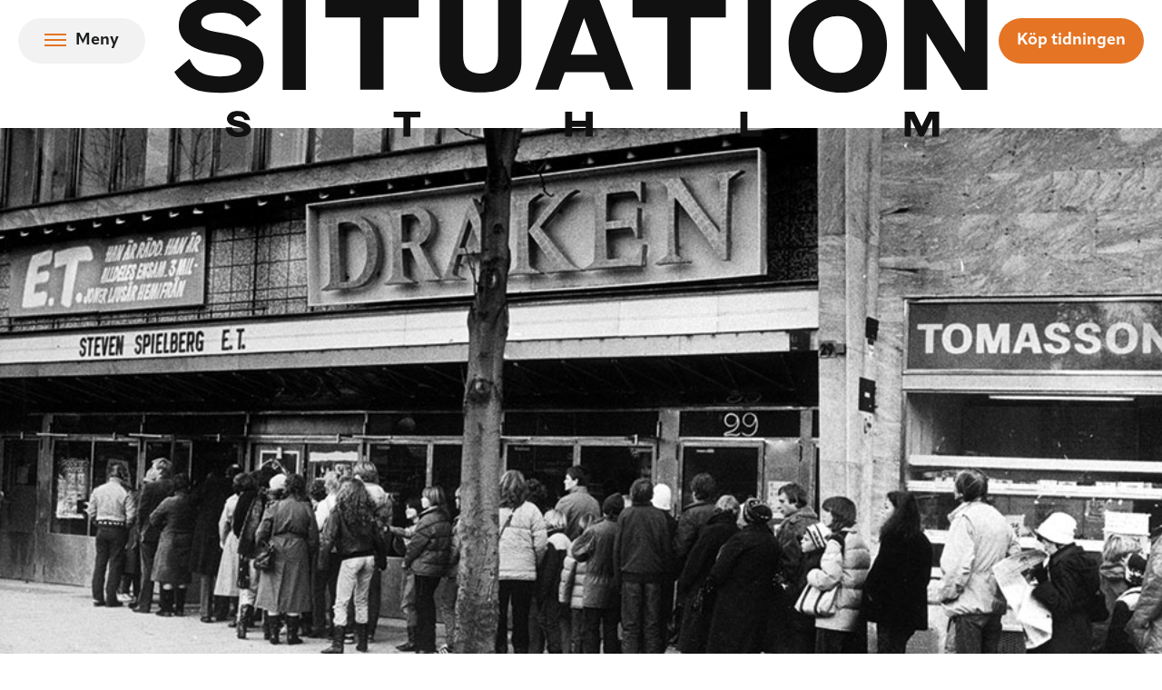

--- FILE ---
content_type: text/html; charset=UTF-8
request_url: https://www.situationsthlm.se/artikel/bade-frivilliga-och-ofrivilliga-val/
body_size: 19069
content:
<!doctype html>
<html lang="sv-SE">
  <head>
    <meta charset="utf-8">
    <meta name="viewport" content="width=device-width, initial-scale=1">
    <link rel="stylesheet" href="https://use.typekit.net/xgy1kzt.css">
    <meta name='robots' content='index, follow, max-image-preview:large, max-snippet:-1, max-video-preview:-1' />
	<style>img:is([sizes="auto" i], [sizes^="auto," i]) { contain-intrinsic-size: 3000px 1500px }</style>
	
    <link rel="apple-touch-icon" sizes="180x180" href="https://www.situationsthlm.se/app/themes/sage/public/images/favicons/apple-touch-icon.a4dc86.png">
    <link rel="icon" type="image/png" href="https://www.situationsthlm.se/app/themes/sage/public/images/favicons/favicon-32x32.93f69e.png" sizes="32x32">
    <link rel="icon" type="image/png" href="https://www.situationsthlm.se/app/themes/sage/public/images/favicons/favicon-16x16.51adab.png" sizes="16x16">
    <link rel="manifest" href="https://www.situationsthlm.se/app/themes/sage/public/images/favicons/site.0c25d9.webmanifest">
    <meta name="msapplication-TileColor" content="#ffffff">
    <meta name="theme-color" content="#ffffff">
	<!-- This site is optimized with the Yoast SEO plugin v25.9 - https://yoast.com/wordpress/plugins/seo/ -->
	<title>Frivilliga och ofrivilliga val - Situation Sthlm</title>
	<link rel="canonical" href="https://www.situationsthlm.se/artikel/bade-frivilliga-och-ofrivilliga-val/" />
	<meta property="og:locale" content="sv_SE" />
	<meta property="og:type" content="article" />
	<meta property="og:title" content="Frivilliga och ofrivilliga val - Situation Sthlm" />
	<meta property="og:url" content="https://www.situationsthlm.se/artikel/bade-frivilliga-och-ofrivilliga-val/" />
	<meta property="og:site_name" content="Situation Sthlm" />
	<meta property="article:modified_time" content="2014-10-14T16:58:55+00:00" />
	<meta property="og:image" content="https://www.situationsthlm.se/app/uploads/2014/09/draken.jpg" />
	<meta property="og:image:width" content="960" />
	<meta property="og:image:height" content="540" />
	<meta property="og:image:type" content="image/jpeg" />
	<meta name="twitter:card" content="summary_large_image" />
	<script type="application/ld+json" class="yoast-schema-graph">{"@context":"https://schema.org","@graph":[{"@type":"WebPage","@id":"https://www.situationsthlm.se/artikel/bade-frivilliga-och-ofrivilliga-val/","url":"https://www.situationsthlm.se/artikel/bade-frivilliga-och-ofrivilliga-val/","name":"Frivilliga och ofrivilliga val - Situation Sthlm","isPartOf":{"@id":"https://www.situationsthlm.se/#website"},"primaryImageOfPage":{"@id":"https://www.situationsthlm.se/artikel/bade-frivilliga-och-ofrivilliga-val/#primaryimage"},"image":{"@id":"https://www.situationsthlm.se/artikel/bade-frivilliga-och-ofrivilliga-val/#primaryimage"},"thumbnailUrl":"https://www.situationsthlm.se/app/uploads/2014/09/draken.jpg","datePublished":"2014-10-03T21:20:39+00:00","dateModified":"2014-10-14T16:58:55+00:00","breadcrumb":{"@id":"https://www.situationsthlm.se/artikel/bade-frivilliga-och-ofrivilliga-val/#breadcrumb"},"inLanguage":"sv-SE","potentialAction":[{"@type":"ReadAction","target":["https://www.situationsthlm.se/artikel/bade-frivilliga-och-ofrivilliga-val/"]}]},{"@type":"ImageObject","inLanguage":"sv-SE","@id":"https://www.situationsthlm.se/artikel/bade-frivilliga-och-ofrivilliga-val/#primaryimage","url":"https://www.situationsthlm.se/app/uploads/2014/09/draken.jpg","contentUrl":"https://www.situationsthlm.se/app/uploads/2014/09/draken.jpg","width":960,"height":540},{"@type":"BreadcrumbList","@id":"https://www.situationsthlm.se/artikel/bade-frivilliga-och-ofrivilliga-val/#breadcrumb","itemListElement":[{"@type":"ListItem","position":1,"name":"Hem","item":"https://www.situationsthlm.se/"},{"@type":"ListItem","position":2,"name":"Artiklar","item":"https://www.situationsthlm.se/aktuellt/"},{"@type":"ListItem","position":3,"name":"Frivilliga och ofrivilliga val"}]},{"@type":"WebSite","@id":"https://www.situationsthlm.se/#website","url":"https://www.situationsthlm.se/","name":"Situation Sthlm","description":"Situation Sthlm är en gatutidning som säljs av hemlösa i Stockholm och är Sveriges äldsta gatutidning.","potentialAction":[{"@type":"SearchAction","target":{"@type":"EntryPoint","urlTemplate":"https://www.situationsthlm.se/?s={search_term_string}"},"query-input":{"@type":"PropertyValueSpecification","valueRequired":true,"valueName":"search_term_string"}}],"inLanguage":"sv-SE"}]}</script>
	<!-- / Yoast SEO plugin. -->


<script id="wpp-js" src="https://www.situationsthlm.se/app/plugins/wordpress-popular-posts/assets/js/wpp.min.js?ver=7.3.6" data-sampling="0" data-sampling-rate="100" data-api-url="https://www.situationsthlm.se/wp-json/wordpress-popular-posts" data-post-id="254" data-token="36f802d370" data-lang="0" data-debug="0"></script>
<link rel='stylesheet' id='autogiroherocss-css' href='https://www.situationsthlm.se/app/plugins/autogiro-hero/css/wibergsweb.css?ver=f786d4960d9b07f4d3949be3625f1244' media='all' />
<link rel='stylesheet' id='yarppRelatedCss-css' href='https://www.situationsthlm.se/app/plugins/yet-another-related-posts-plugin/style/related.css?ver=5.30.11' media='all' />
<link rel='stylesheet' id='wp-block-library-css' href='https://www.situationsthlm.se/wp/wp-includes/css/dist/block-library/style.min.css?ver=f786d4960d9b07f4d3949be3625f1244' media='all' />
<style id='global-styles-inline-css'>
:root{--wp--preset--aspect-ratio--square: 1;--wp--preset--aspect-ratio--4-3: 4/3;--wp--preset--aspect-ratio--3-4: 3/4;--wp--preset--aspect-ratio--3-2: 3/2;--wp--preset--aspect-ratio--2-3: 2/3;--wp--preset--aspect-ratio--16-9: 16/9;--wp--preset--aspect-ratio--9-16: 9/16;--wp--preset--color--black: #000000;--wp--preset--color--cyan-bluish-gray: #abb8c3;--wp--preset--color--white: #ffffff;--wp--preset--color--pale-pink: #f78da7;--wp--preset--color--vivid-red: #cf2e2e;--wp--preset--color--luminous-vivid-orange: #ff6900;--wp--preset--color--luminous-vivid-amber: #fcb900;--wp--preset--color--light-green-cyan: #7bdcb5;--wp--preset--color--vivid-green-cyan: #00d084;--wp--preset--color--pale-cyan-blue: #8ed1fc;--wp--preset--color--vivid-cyan-blue: #0693e3;--wp--preset--color--vivid-purple: #9b51e0;--wp--preset--color--current: currentcolor;--wp--preset--color--inherit: inherit;--wp--preset--color--transparent: transparent;--wp--preset--color--orange-50: #f7f3dd;--wp--preset--color--orange-500: #e57424;--wp--preset--color--orange-700: #d56719;--wp--preset--color--neutral-100: #f2f2f2;--wp--preset--color--neutral-200: #35363a;--wp--preset--color--neutral-300: #dddddd;--wp--preset--color--neutral-400: #999999;--wp--preset--color--neutral-500: #777777;--wp--preset--color--neutral-600: #666666;--wp--preset--color--neutral-700: #333333;--wp--preset--color--neutral-800: #1c1d1e;--wp--preset--color--neutral-900: #111111;--wp--preset--color--teal-100: #d9ebeb;--wp--preset--color--teal-500: #429a9b;--wp--preset--gradient--vivid-cyan-blue-to-vivid-purple: linear-gradient(135deg,rgba(6,147,227,1) 0%,rgb(155,81,224) 100%);--wp--preset--gradient--light-green-cyan-to-vivid-green-cyan: linear-gradient(135deg,rgb(122,220,180) 0%,rgb(0,208,130) 100%);--wp--preset--gradient--luminous-vivid-amber-to-luminous-vivid-orange: linear-gradient(135deg,rgba(252,185,0,1) 0%,rgba(255,105,0,1) 100%);--wp--preset--gradient--luminous-vivid-orange-to-vivid-red: linear-gradient(135deg,rgba(255,105,0,1) 0%,rgb(207,46,46) 100%);--wp--preset--gradient--very-light-gray-to-cyan-bluish-gray: linear-gradient(135deg,rgb(238,238,238) 0%,rgb(169,184,195) 100%);--wp--preset--gradient--cool-to-warm-spectrum: linear-gradient(135deg,rgb(74,234,220) 0%,rgb(151,120,209) 20%,rgb(207,42,186) 40%,rgb(238,44,130) 60%,rgb(251,105,98) 80%,rgb(254,248,76) 100%);--wp--preset--gradient--blush-light-purple: linear-gradient(135deg,rgb(255,206,236) 0%,rgb(152,150,240) 100%);--wp--preset--gradient--blush-bordeaux: linear-gradient(135deg,rgb(254,205,165) 0%,rgb(254,45,45) 50%,rgb(107,0,62) 100%);--wp--preset--gradient--luminous-dusk: linear-gradient(135deg,rgb(255,203,112) 0%,rgb(199,81,192) 50%,rgb(65,88,208) 100%);--wp--preset--gradient--pale-ocean: linear-gradient(135deg,rgb(255,245,203) 0%,rgb(182,227,212) 50%,rgb(51,167,181) 100%);--wp--preset--gradient--electric-grass: linear-gradient(135deg,rgb(202,248,128) 0%,rgb(113,206,126) 100%);--wp--preset--gradient--midnight: linear-gradient(135deg,rgb(2,3,129) 0%,rgb(40,116,252) 100%);--wp--preset--font-size--small: 13px;--wp--preset--font-size--medium: 20px;--wp--preset--font-size--large: 36px;--wp--preset--font-size--x-large: 42px;--wp--preset--font-size--xs: 0.75rem;--wp--preset--font-size--sm: 0.875rem;--wp--preset--font-size--base: 1rem;--wp--preset--font-size--lg: 1.25rem;--wp--preset--font-size--xl: 1.5rem;--wp--preset--font-size--2-xl: 1.75rem;--wp--preset--font-size--3-xl: 2rem;--wp--preset--font-size--4-xl: 2.5rem;--wp--preset--font-size--5-xl: 3rem;--wp--preset--font-size--6-xl: 3.5rem;--wp--preset--font-size--7-xl: 3.75rem;--wp--preset--font-size--8-xl: 4rem;--wp--preset--font-size--9-xl: 4.5rem;--wp--preset--font-size--xxs: 0.625rem;--wp--preset--font-size--2-sm: 0.9375rem;--wp--preset--font-size--md: 1.125rem;--wp--preset--font-size--2-md: 1.1875rem;--wp--preset--font-size--2-lg: 1.4375rem;--wp--preset--font-size--12-xl: 6rem;--wp--preset--font-family--sans: apparat,Helvetica Neue,Helvetica,Arial,sans-serif;--wp--preset--font-family--serif: arno-pro-small-text,Georgia,serif;--wp--preset--font-family--mono: ui-monospace,SFMono-Regular,Menlo,Monaco,Consolas,"Liberation Mono","Courier New",monospace;--wp--preset--font-family--heavy: roc-grotesk,Arial Black,sans-serif;--wp--preset--spacing--20: 0.44rem;--wp--preset--spacing--30: 0.67rem;--wp--preset--spacing--40: 1rem;--wp--preset--spacing--50: 1.5rem;--wp--preset--spacing--60: 2.25rem;--wp--preset--spacing--70: 3.38rem;--wp--preset--spacing--80: 5.06rem;--wp--preset--shadow--natural: 6px 6px 9px rgba(0, 0, 0, 0.2);--wp--preset--shadow--deep: 12px 12px 50px rgba(0, 0, 0, 0.4);--wp--preset--shadow--sharp: 6px 6px 0px rgba(0, 0, 0, 0.2);--wp--preset--shadow--outlined: 6px 6px 0px -3px rgba(255, 255, 255, 1), 6px 6px rgba(0, 0, 0, 1);--wp--preset--shadow--crisp: 6px 6px 0px rgba(0, 0, 0, 1);}:root { --wp--style--global--content-size: 782px;--wp--style--global--wide-size: 1024px; }:where(body) { margin: 0; }.wp-site-blocks > .alignleft { float: left; margin-right: 2em; }.wp-site-blocks > .alignright { float: right; margin-left: 2em; }.wp-site-blocks > .aligncenter { justify-content: center; margin-left: auto; margin-right: auto; }:where(.is-layout-flex){gap: 0.5em;}:where(.is-layout-grid){gap: 0.5em;}.is-layout-flow > .alignleft{float: left;margin-inline-start: 0;margin-inline-end: 2em;}.is-layout-flow > .alignright{float: right;margin-inline-start: 2em;margin-inline-end: 0;}.is-layout-flow > .aligncenter{margin-left: auto !important;margin-right: auto !important;}.is-layout-constrained > .alignleft{float: left;margin-inline-start: 0;margin-inline-end: 2em;}.is-layout-constrained > .alignright{float: right;margin-inline-start: 2em;margin-inline-end: 0;}.is-layout-constrained > .aligncenter{margin-left: auto !important;margin-right: auto !important;}.is-layout-constrained > :where(:not(.alignleft):not(.alignright):not(.alignfull)){max-width: var(--wp--style--global--content-size);margin-left: auto !important;margin-right: auto !important;}.is-layout-constrained > .alignwide{max-width: var(--wp--style--global--wide-size);}body .is-layout-flex{display: flex;}.is-layout-flex{flex-wrap: wrap;align-items: center;}.is-layout-flex > :is(*, div){margin: 0;}body .is-layout-grid{display: grid;}.is-layout-grid > :is(*, div){margin: 0;}body{padding-top: 0px;padding-right: 0px;padding-bottom: 0px;padding-left: 0px;}a:where(:not(.wp-element-button)){text-decoration: underline;}:root :where(.wp-element-button, .wp-block-button__link){background-color: #32373c;border-width: 0;color: #fff;font-family: inherit;font-size: inherit;line-height: inherit;padding: calc(0.667em + 2px) calc(1.333em + 2px);text-decoration: none;}.has-black-color{color: var(--wp--preset--color--black) !important;}.has-cyan-bluish-gray-color{color: var(--wp--preset--color--cyan-bluish-gray) !important;}.has-white-color{color: var(--wp--preset--color--white) !important;}.has-pale-pink-color{color: var(--wp--preset--color--pale-pink) !important;}.has-vivid-red-color{color: var(--wp--preset--color--vivid-red) !important;}.has-luminous-vivid-orange-color{color: var(--wp--preset--color--luminous-vivid-orange) !important;}.has-luminous-vivid-amber-color{color: var(--wp--preset--color--luminous-vivid-amber) !important;}.has-light-green-cyan-color{color: var(--wp--preset--color--light-green-cyan) !important;}.has-vivid-green-cyan-color{color: var(--wp--preset--color--vivid-green-cyan) !important;}.has-pale-cyan-blue-color{color: var(--wp--preset--color--pale-cyan-blue) !important;}.has-vivid-cyan-blue-color{color: var(--wp--preset--color--vivid-cyan-blue) !important;}.has-vivid-purple-color{color: var(--wp--preset--color--vivid-purple) !important;}.has-current-color{color: var(--wp--preset--color--current) !important;}.has-inherit-color{color: var(--wp--preset--color--inherit) !important;}.has-transparent-color{color: var(--wp--preset--color--transparent) !important;}.has-orange-50-color{color: var(--wp--preset--color--orange-50) !important;}.has-orange-500-color{color: var(--wp--preset--color--orange-500) !important;}.has-orange-700-color{color: var(--wp--preset--color--orange-700) !important;}.has-neutral-100-color{color: var(--wp--preset--color--neutral-100) !important;}.has-neutral-200-color{color: var(--wp--preset--color--neutral-200) !important;}.has-neutral-300-color{color: var(--wp--preset--color--neutral-300) !important;}.has-neutral-400-color{color: var(--wp--preset--color--neutral-400) !important;}.has-neutral-500-color{color: var(--wp--preset--color--neutral-500) !important;}.has-neutral-600-color{color: var(--wp--preset--color--neutral-600) !important;}.has-neutral-700-color{color: var(--wp--preset--color--neutral-700) !important;}.has-neutral-800-color{color: var(--wp--preset--color--neutral-800) !important;}.has-neutral-900-color{color: var(--wp--preset--color--neutral-900) !important;}.has-teal-100-color{color: var(--wp--preset--color--teal-100) !important;}.has-teal-500-color{color: var(--wp--preset--color--teal-500) !important;}.has-black-background-color{background-color: var(--wp--preset--color--black) !important;}.has-cyan-bluish-gray-background-color{background-color: var(--wp--preset--color--cyan-bluish-gray) !important;}.has-white-background-color{background-color: var(--wp--preset--color--white) !important;}.has-pale-pink-background-color{background-color: var(--wp--preset--color--pale-pink) !important;}.has-vivid-red-background-color{background-color: var(--wp--preset--color--vivid-red) !important;}.has-luminous-vivid-orange-background-color{background-color: var(--wp--preset--color--luminous-vivid-orange) !important;}.has-luminous-vivid-amber-background-color{background-color: var(--wp--preset--color--luminous-vivid-amber) !important;}.has-light-green-cyan-background-color{background-color: var(--wp--preset--color--light-green-cyan) !important;}.has-vivid-green-cyan-background-color{background-color: var(--wp--preset--color--vivid-green-cyan) !important;}.has-pale-cyan-blue-background-color{background-color: var(--wp--preset--color--pale-cyan-blue) !important;}.has-vivid-cyan-blue-background-color{background-color: var(--wp--preset--color--vivid-cyan-blue) !important;}.has-vivid-purple-background-color{background-color: var(--wp--preset--color--vivid-purple) !important;}.has-current-background-color{background-color: var(--wp--preset--color--current) !important;}.has-inherit-background-color{background-color: var(--wp--preset--color--inherit) !important;}.has-transparent-background-color{background-color: var(--wp--preset--color--transparent) !important;}.has-orange-50-background-color{background-color: var(--wp--preset--color--orange-50) !important;}.has-orange-500-background-color{background-color: var(--wp--preset--color--orange-500) !important;}.has-orange-700-background-color{background-color: var(--wp--preset--color--orange-700) !important;}.has-neutral-100-background-color{background-color: var(--wp--preset--color--neutral-100) !important;}.has-neutral-200-background-color{background-color: var(--wp--preset--color--neutral-200) !important;}.has-neutral-300-background-color{background-color: var(--wp--preset--color--neutral-300) !important;}.has-neutral-400-background-color{background-color: var(--wp--preset--color--neutral-400) !important;}.has-neutral-500-background-color{background-color: var(--wp--preset--color--neutral-500) !important;}.has-neutral-600-background-color{background-color: var(--wp--preset--color--neutral-600) !important;}.has-neutral-700-background-color{background-color: var(--wp--preset--color--neutral-700) !important;}.has-neutral-800-background-color{background-color: var(--wp--preset--color--neutral-800) !important;}.has-neutral-900-background-color{background-color: var(--wp--preset--color--neutral-900) !important;}.has-teal-100-background-color{background-color: var(--wp--preset--color--teal-100) !important;}.has-teal-500-background-color{background-color: var(--wp--preset--color--teal-500) !important;}.has-black-border-color{border-color: var(--wp--preset--color--black) !important;}.has-cyan-bluish-gray-border-color{border-color: var(--wp--preset--color--cyan-bluish-gray) !important;}.has-white-border-color{border-color: var(--wp--preset--color--white) !important;}.has-pale-pink-border-color{border-color: var(--wp--preset--color--pale-pink) !important;}.has-vivid-red-border-color{border-color: var(--wp--preset--color--vivid-red) !important;}.has-luminous-vivid-orange-border-color{border-color: var(--wp--preset--color--luminous-vivid-orange) !important;}.has-luminous-vivid-amber-border-color{border-color: var(--wp--preset--color--luminous-vivid-amber) !important;}.has-light-green-cyan-border-color{border-color: var(--wp--preset--color--light-green-cyan) !important;}.has-vivid-green-cyan-border-color{border-color: var(--wp--preset--color--vivid-green-cyan) !important;}.has-pale-cyan-blue-border-color{border-color: var(--wp--preset--color--pale-cyan-blue) !important;}.has-vivid-cyan-blue-border-color{border-color: var(--wp--preset--color--vivid-cyan-blue) !important;}.has-vivid-purple-border-color{border-color: var(--wp--preset--color--vivid-purple) !important;}.has-current-border-color{border-color: var(--wp--preset--color--current) !important;}.has-inherit-border-color{border-color: var(--wp--preset--color--inherit) !important;}.has-transparent-border-color{border-color: var(--wp--preset--color--transparent) !important;}.has-orange-50-border-color{border-color: var(--wp--preset--color--orange-50) !important;}.has-orange-500-border-color{border-color: var(--wp--preset--color--orange-500) !important;}.has-orange-700-border-color{border-color: var(--wp--preset--color--orange-700) !important;}.has-neutral-100-border-color{border-color: var(--wp--preset--color--neutral-100) !important;}.has-neutral-200-border-color{border-color: var(--wp--preset--color--neutral-200) !important;}.has-neutral-300-border-color{border-color: var(--wp--preset--color--neutral-300) !important;}.has-neutral-400-border-color{border-color: var(--wp--preset--color--neutral-400) !important;}.has-neutral-500-border-color{border-color: var(--wp--preset--color--neutral-500) !important;}.has-neutral-600-border-color{border-color: var(--wp--preset--color--neutral-600) !important;}.has-neutral-700-border-color{border-color: var(--wp--preset--color--neutral-700) !important;}.has-neutral-800-border-color{border-color: var(--wp--preset--color--neutral-800) !important;}.has-neutral-900-border-color{border-color: var(--wp--preset--color--neutral-900) !important;}.has-teal-100-border-color{border-color: var(--wp--preset--color--teal-100) !important;}.has-teal-500-border-color{border-color: var(--wp--preset--color--teal-500) !important;}.has-vivid-cyan-blue-to-vivid-purple-gradient-background{background: var(--wp--preset--gradient--vivid-cyan-blue-to-vivid-purple) !important;}.has-light-green-cyan-to-vivid-green-cyan-gradient-background{background: var(--wp--preset--gradient--light-green-cyan-to-vivid-green-cyan) !important;}.has-luminous-vivid-amber-to-luminous-vivid-orange-gradient-background{background: var(--wp--preset--gradient--luminous-vivid-amber-to-luminous-vivid-orange) !important;}.has-luminous-vivid-orange-to-vivid-red-gradient-background{background: var(--wp--preset--gradient--luminous-vivid-orange-to-vivid-red) !important;}.has-very-light-gray-to-cyan-bluish-gray-gradient-background{background: var(--wp--preset--gradient--very-light-gray-to-cyan-bluish-gray) !important;}.has-cool-to-warm-spectrum-gradient-background{background: var(--wp--preset--gradient--cool-to-warm-spectrum) !important;}.has-blush-light-purple-gradient-background{background: var(--wp--preset--gradient--blush-light-purple) !important;}.has-blush-bordeaux-gradient-background{background: var(--wp--preset--gradient--blush-bordeaux) !important;}.has-luminous-dusk-gradient-background{background: var(--wp--preset--gradient--luminous-dusk) !important;}.has-pale-ocean-gradient-background{background: var(--wp--preset--gradient--pale-ocean) !important;}.has-electric-grass-gradient-background{background: var(--wp--preset--gradient--electric-grass) !important;}.has-midnight-gradient-background{background: var(--wp--preset--gradient--midnight) !important;}.has-small-font-size{font-size: var(--wp--preset--font-size--small) !important;}.has-medium-font-size{font-size: var(--wp--preset--font-size--medium) !important;}.has-large-font-size{font-size: var(--wp--preset--font-size--large) !important;}.has-x-large-font-size{font-size: var(--wp--preset--font-size--x-large) !important;}.has-xs-font-size{font-size: var(--wp--preset--font-size--xs) !important;}.has-sm-font-size{font-size: var(--wp--preset--font-size--sm) !important;}.has-base-font-size{font-size: var(--wp--preset--font-size--base) !important;}.has-lg-font-size{font-size: var(--wp--preset--font-size--lg) !important;}.has-xl-font-size{font-size: var(--wp--preset--font-size--xl) !important;}.has-2-xl-font-size{font-size: var(--wp--preset--font-size--2-xl) !important;}.has-3-xl-font-size{font-size: var(--wp--preset--font-size--3-xl) !important;}.has-4-xl-font-size{font-size: var(--wp--preset--font-size--4-xl) !important;}.has-5-xl-font-size{font-size: var(--wp--preset--font-size--5-xl) !important;}.has-6-xl-font-size{font-size: var(--wp--preset--font-size--6-xl) !important;}.has-7-xl-font-size{font-size: var(--wp--preset--font-size--7-xl) !important;}.has-8-xl-font-size{font-size: var(--wp--preset--font-size--8-xl) !important;}.has-9-xl-font-size{font-size: var(--wp--preset--font-size--9-xl) !important;}.has-xxs-font-size{font-size: var(--wp--preset--font-size--xxs) !important;}.has-2-sm-font-size{font-size: var(--wp--preset--font-size--2-sm) !important;}.has-md-font-size{font-size: var(--wp--preset--font-size--md) !important;}.has-2-md-font-size{font-size: var(--wp--preset--font-size--2-md) !important;}.has-2-lg-font-size{font-size: var(--wp--preset--font-size--2-lg) !important;}.has-12-xl-font-size{font-size: var(--wp--preset--font-size--12-xl) !important;}.has-sans-font-family{font-family: var(--wp--preset--font-family--sans) !important;}.has-serif-font-family{font-family: var(--wp--preset--font-family--serif) !important;}.has-mono-font-family{font-family: var(--wp--preset--font-family--mono) !important;}.has-heavy-font-family{font-family: var(--wp--preset--font-family--heavy) !important;}
:where(.wp-block-post-template.is-layout-flex){gap: 1.25em;}:where(.wp-block-post-template.is-layout-grid){gap: 1.25em;}
:where(.wp-block-columns.is-layout-flex){gap: 2em;}:where(.wp-block-columns.is-layout-grid){gap: 2em;}
:root :where(.wp-block-pullquote){font-size: 1.5em;line-height: 1.6;}
</style>
<link rel='stylesheet' id='wordpress-popular-posts-css-css' href='https://www.situationsthlm.se/app/plugins/wordpress-popular-posts/assets/css/wpp.css?ver=7.3.6' media='all' />
<link rel='stylesheet' id='app/0-css' href='https://www.situationsthlm.se/app/themes/sage/public/css/app.1bad2f.css' media='all' />
<script src="https://www.situationsthlm.se/wp/wp-includes/js/jquery/jquery.min.js?ver=3.7.1" id="jquery-core-js"></script>
<script src="https://www.situationsthlm.se/wp/wp-includes/js/jquery/jquery-migrate.min.js?ver=3.4.1" id="jquery-migrate-js"></script>
<script id="autogiroherojs-js-extra">
var ajaxobject = {"ajax_url":"https:\/\/www.situationsthlm.se\/wp\/wp-admin\/admin-ajax.php","message_limit":"L\u00e4gsta m\u00e5nadsbelopp f\u00f6r autogiro \u00e4r 100 kr","message_name":"V\u00e4nligen ange ditt namn","message_email":"V\u00e4nligen ange din epost","message_ssn":"V\u00e4nligen ange ditt personnummer (format yymmddxxxx). Systemet f\u00f6rs\u00f6ker g\u00f6ra om personnr p\u00e5 egen hand men justera om du beh\u00f6ver","message_phone":"V\u00e4nligen ange ditt telefonnummer","message_street":"V\u00e4nligen ange din gatuadress","message_postnr":"V\u00e4nligen ange ditt postnr","message_city":"V\u00e4nligen ange ort","message_ssn_doublecheck":"Dubbelkolla ditt personnummer","message_network":"Det har uppst\u00e5tt n\u00e5got n\u00e4tverksfel","current_url":"https:\/\/www.situationsthlm.se\/artikel\/bade-frivilliga-och-ofrivilliga-val\/","show_step":"1"};
</script>
<script src="https://www.situationsthlm.se/app/plugins/autogiro-hero/js/wibergsweb12.js?ver=f786d4960d9b07f4d3949be3625f1244" id="autogiroherojs-js"></script>
<link rel="https://api.w.org/" href="https://www.situationsthlm.se/wp-json/" /><link rel="alternate" title="JSON" type="application/json" href="https://www.situationsthlm.se/wp-json/wp/v2/story/254" /><link rel="EditURI" type="application/rsd+xml" title="RSD" href="https://www.situationsthlm.se/wp/xmlrpc.php?rsd" />

<link rel='shortlink' href='https://www.situationsthlm.se/?p=254' />
<link rel="alternate" title="oEmbed (JSON)" type="application/json+oembed" href="https://www.situationsthlm.se/wp-json/oembed/1.0/embed?url=https%3A%2F%2Fwww.situationsthlm.se%2Fartikel%2Fbade-frivilliga-och-ofrivilliga-val%2F" />
<link rel="alternate" title="oEmbed (XML)" type="text/xml+oembed" href="https://www.situationsthlm.se/wp-json/oembed/1.0/embed?url=https%3A%2F%2Fwww.situationsthlm.se%2Fartikel%2Fbade-frivilliga-och-ofrivilliga-val%2F&#038;format=xml" />
            <style id="wpp-loading-animation-styles">@-webkit-keyframes bgslide{from{background-position-x:0}to{background-position-x:-200%}}@keyframes bgslide{from{background-position-x:0}to{background-position-x:-200%}}.wpp-widget-block-placeholder,.wpp-shortcode-placeholder{margin:0 auto;width:60px;height:3px;background:#dd3737;background:linear-gradient(90deg,#dd3737 0%,#571313 10%,#dd3737 100%);background-size:200% auto;border-radius:3px;-webkit-animation:bgslide 1s infinite linear;animation:bgslide 1s infinite linear}</style>
                    <!-- Meta Pixel Code -->
        <script>
        !function(f,b,e,v,n,t,s)
        {if(f.fbq)return;n=f.fbq=function(){n.callMethod?
        n.callMethod.apply(n,arguments):n.queue.push(arguments)};
        if(!f._fbq)f._fbq=n;n.push=n;n.loaded=!0;n.version='2.0';
        n.queue=[];t=b.createElement(e);t.async=!0;
        t.src=v;s=b.getElementsByTagName(e)[0];
        s.parentNode.insertBefore(t,s)}(window, document,'script',
        'https://connect.facebook.net/en_US/fbevents.js');
        fbq('init', '671248885408671');
        fbq('track', 'PageView');
        </script>
        <noscript><img height="1" width="1" style="display:none"
        src="https://www.facebook.com/tr?id=671248885408671&ev=PageView&noscript=1"
        /></noscript>
        <!-- End Meta Pixel Code -->        <!-- Google Tag Manager -->
        <script>(function(w,d,s,l,i){w[l]=w[l]||[];w[l].push({'gtm.start':
        new Date().getTime(),event:'gtm.js'});var f=d.getElementsByTagName(s)[0],
        j=d.createElement(s),dl=l!='dataLayer'?'&l='+l:'';j.async=true;j.src=
        'https://www.googletagmanager.com/gtm.js?id='+i+dl;f.parentNode.insertBefore(j,f);
        })(window,document,'script','dataLayer','GTM-M339JKM');</script>
        <!-- End Google Tag Manager --><style type="text/css">.broken_link, a.broken_link {
	text-decoration: line-through;
}</style>  </head>

  <body
    class="wp-singular story-template-default single single-story postid-254 wp-embed-responsive wp-theme-sage w-full h-full min-h-screen bade-frivilliga-och-ofrivilliga-val"    x-ref="documentBody"
    x-init="$nextTick(() => {
      const html = document.getElementsByTagName('html')[0];
      const style = window.getComputedStyle(html);
      const marginTop = style.getPropertyValue('margin-top');
      if (marginTop) {
        offsetTop = Number.parseInt(marginTop, 10);
      }
    })"
    x-data="{
      y: 0,
      offsetTop: 0,
      isMobileNavOpen: false,
      openMobileNav() {
        this.y = window.scrollY;
        this.isMobileNavOpen = true;
        $refs.canvasMenu.style.top = this.y + 'px';
        $refs.documentBody.style.top = ((this.y - this.offsetTop) * -1) + 'px';
        window.scrollTo(0, 0);
      },
      closeMobileNav() {
        const y = this.y;
        this.isMobileNavOpen = false;

        setTimeout(function() {
          window.scrollTo(0, y);
        }, 0);
      },
      scrollToAnchor (event) {
        if (event.currentTarget.hash !== '') {
          event.preventDefault();
          const target = document.querySelector(event.currentTarget.hash);
          window.scrollTo({
            top: (getTop(target) - 100),
            behavior: 'smooth',
          });
        }
      },
    }"
    :class="{ 'overflow-hidden': isMobileNavOpen, fixed: isMobileNavOpen }"
  >
        
    <div id="app" class="flex flex-col relative">
      <a class="sr-only focus:not-sr-only" href="#main">
        Hoppa till innehåll
      </a>

      <header class="w-full relative ">
  <a
    href="https://www.situationsthlm.se/"
    title="Situation Sthlm"
    class="
      block -mb-1.5 max-w-sm mx-auto relative -top-px z-10
      text-neutral-900 
      lg:max-w-2xl lg:-mb-2.5 lg:-top-0.5 xl:max-w-4xl xl:-mb-3.5 xl:-top-1
    "
  >
    <svg class="max-w-full max-h-full fill-current" xmlns="http://www.w3.org/2000/svg" viewBox="0 0 47.43 8.23">
  <g>
    <path d="M0,4.42c.45,.72,1,1.22,2.67,1.22,1.03,0,1.65-.18,2.09-.62,.3-.3,.45-.69,.45-1.15,0-1.11-.98-1.51-2.43-1.73-.92-.13-1.21-.28-1.21-.61,0-.35,.42-.57,1.13-.57s1.19,.25,1.52,.82l.85-.69C4.89,.75,4.28,.01,2.68,.01,2.12,.01,1.66,.08,1.31,.22,.65,.49,.26,1.04,.26,1.73c0,1.06,1.13,1.51,2.32,1.65,.94,.11,1.32,.31,1.32,.69s-.44,.61-1.25,.61c-1.28,0-1.58-.64-1.76-1.03l-.89,.77H0Zm6.32,1.05h1.35V.14h-1.35V5.46h0ZM8.81,1.24h2.03V5.46h1.36V1.24h2.05V.14h-5.44V1.24h0ZM15.47,.14V3.82c0,1.2,.75,1.79,2.35,1.8,1.6,0,2.42-.6,2.42-1.8V.14h-1.36V3.45c0,.72-.35,1.06-1.05,1.06-.67,0-.99-.35-.99-1.04V.14h-1.35Zm9.2,3.27h-1.55l.77-2.15,.78,2.15h0Zm-3.62,2.05h1.35l.37-1.03h2.28l.37,1.03h1.35L24.76,.14h-1.73l-1.98,5.32h0ZM26.72,1.24h2.03V5.46h1.36V1.24h2.05V.14h-5.44V1.24h0Zm6.72,4.22h1.35V.14h-1.35V5.46h0Zm3.82-2.65c0-1.03,.52-1.65,1.43-1.65s1.43,.63,1.43,1.65-.52,1.67-1.43,1.67-1.43-.65-1.43-1.67h0Zm-1.44,0c0,1.82,1.52,2.82,3.09,2.82s2.64-1.04,2.65-2.82c0-1.82-1.3-2.81-2.87-2.81s-2.87,1-2.87,2.81h0Zm6.74,2.65h1.31V2.15l2.05,3.32h1.49V.14h-1.31V3.26l-1.95-3.12h-1.6V5.46h0Z" />
    <path d="M4.42,7.22c-.08-.35-.34-.52-.69-.52-.27,0-.42,.05-.53,.17-.07,.07-.13,.18-.13,.29,0,.1,.04,.2,.12,.27,.21,.21,.68,.2,.81,.32l.03,.06c0,.07-.09,.13-.28,.13s-.36-.1-.38-.28h-.37c0,.15,.05,.27,.16,.38,.12,.12,.29,.19,.6,.19,.45,0,.7-.2,.7-.45,0-.1-.05-.2-.12-.27-.22-.22-.76-.23-.86-.32l-.02-.05s.04-.13,.27-.13c.18,0,.32,.08,.36,.22h.34Zm8.38-.15h.56v1.13h.41v-1.13h.58v-.33h-1.56v.33h0Zm9.99,1.13h.41v-.57h.79v.57h.41v-1.46h-.41v.54h-.79v-.54h-.41v1.46h0Zm10.22,0h1.24v-.37h-.83v-1.09h-.41v1.46h0Zm9.58,0h.36v-1.03l.5,1.03h.24l.51-1.03v1.03h.4v-1.46h-.59l-.43,.87-.42-.87h-.57v1.46h0Z" />
  </g>
</svg>  </a>

  <div class="flex sticky top-0 md:hidden">
    <button
      type="button"
      class="
        w-full flex items-center justify-center px-5 py-3
        bg-orange-500 font-semibold text-white no-underline text-center
        hover:bg-neutral-700 focus:bg-neutral-700 hover:text-white focus:text-white
      "
      aria-label="Öppna navigation"
      x-on:click.prevent="openMobileNav()"
      x-bind:aria-label="isMobileNavOpen ? 'Stäng navigation' : 'Öppna navigation'"
      x-bind:aria-expanded="isMobileNavOpen"
    >
      <span class="block mr-2.5 relative -top-px space-y-[3px]">
        <span class="block w-5 h-0.5 bg-white"></span>
        <span class="block w-5 h-0.5 bg-white"></span>
        <span class="block w-5 h-0.5 bg-white"></span>
      </span>
      <span class="font-semibold">
        Meny
      </span>
    </button>

    <div class="w-px shrink-0 bg-orange-700"></div>

          <a
      href="https://www.situationsthlm.se/stod-situation-sthlm/digitalt/"
      target=""
      rel="bookmark"
      class="w-full block px-5 py-3
          bg-orange-500 text-white no-underline text-center
          hover:bg-neutral-700 focus:bg-neutral-700"
    ><span class="font-semibold">
          Köp tidningen
        </span></a>
        </div>

  <button
    type="button"
    class="
      hidden px-5 py-3 min-w-[140px] items-center justify-center fixed z-20 left-5 top-5
      bg-neutral-100 no-underline text-center text-md rounded-full
      md:inline-flex
      hover:bg-neutral-700 focus:bg-neutral-700
      hover:text-white focus:text-white
    "
    aria-label="Öppna navigation"
    x-on:click.prevent="openMobileNav()"
    x-bind:aria-label="isMobileNavOpen ? 'Stäng navigation' : 'Öppna navigation'"
    x-bind:aria-expanded="isMobileNavOpen"
  >
    <span class="block mr-2.5 relative -top-px space-y-1">
      <span class="block w-6 h-0.5 bg-orange-500"></span>
      <span class="block w-6 h-0.5 bg-orange-500"></span>
      <span class="block w-6 h-0.5 bg-orange-500"></span>
    </span>
    <span class="font-semibold">
      Meny
    </span>
  </button>

      <a
      href="https://www.situationsthlm.se/stod-situation-sthlm/digitalt/"
      target=""
      rel="bookmark"
      class="hidden px-5 py-3 min-w-[140px] items-center justify-center fixed z-20 right-5 top-5

        bg-orange-500 text-white no-underline text-center text-md rounded-full
        md:inline-block
        hover:bg-neutral-700 focus:bg-neutral-700

        hover:text-white focus:text-white"
    ><span class="font-semibold">
        Köp tidningen
      </span></a>
    </header>

      <main id="main" class="main">
                  <article>
      <figure class="mx-auto max-w-7xl text-center">
      <div class="max-h-[750px] overflow-hidden">
        <img width="960" height="540" src="https://www.situationsthlm.se/app/uploads/2014/09/draken.jpg" class="mx-auto w-full h-full object-cover" alt="" decoding="async" loading="lazy" srcset="https://www.situationsthlm.se/app/uploads/2014/09/draken.jpg 960w, https://www.situationsthlm.se/app/uploads/2014/09/draken-600x338.jpg 600w" sizes="auto, (max-width: 960px) 100vw, 960px" />
      </div>

          </figure>
  
  <header
    class="
      container
      pt-8 lg:pt-12
    "
  >
    <div class="grid-cols-12 lg:grid lg:gap-8">
      <div
        class="
          lg:col-start-2 lg:col-span-11
          xl:col-start-2 xl:col-span-10
          2xl:col-start-2 2xl:col-span-9
        "
      >
                  <div
            class="
              mb-3 font-sans font-black text-orange-500 uppercase
              lg:text-md lg:mb-5
            "
          >
            Med egna ord
          </div>
        
        <h1 class="uppercase 2xl:text-9xl">
          Frivilliga och ofrivilliga val
        </h1>

              </div>
    </div>
  </header>

  <footer class="container relative pt-8 lg:pt-16">
    <div class="grid-cols-12 lg:grid lg:gap-8">
      <div
        class="
          text-sm
          lg:col-start-2 lg:col-span-11
          xl:col-start-2 xl:col-span-10
          2xl:col-start-2 2xl:col-span-9
        "
      >
                  <div class="font-semibold">
            Dagge
          </div>
        
        <time datetime="2014-10-03T21:20:39+00:00">
          Publicerad: 2014-10-03 kl 23:20
        </time>

        <hr class="w-20 bg-neutral-300 absolute top-5 lg:top-8" />
      </div>
    </div>
  </footer>

  <div class="container pt-8 lg:pt-12">
    <div class="grid gap-8 grid-cols-1 lg:grid-cols-12 lg:min-h-[515px]">
      <div class="order-1 lg:col-start-2 lg:order-2 lg:col-span-7">
        <div
          class="
            prose mx-auto
            prose-p:font-serif prose-p:text-2md
            prose-ol:font-serif prose-ol:text-2md
            prose-ul:font-serif prose-ul:text-2md
            md:prose-lg
            md:prose-p:text-lg
            md:prose-ol:text-lg
            md:prose-ul:text-lg
            xl:prose-xl
            xl:prose-p:text-2lg xl:prose-p:leading-8
            xl:prose-ol:text-2lg xl:prose-ol:leading-8
            xl:prose-ul:text-2lg xl:prose-ul:leading-8
          "
        >
          <p>När jag var tre år gammal och morsan och farsan skulle gå på bio, då bodde jag på Kungsholmen. De brukade gå på Draken, som då var en biograf.<br />
Innan de gick så brukade jag alltid få äggtoddy med cognac i, som jag alltid tyckte var jättegott och som jag självklart sov jättegott på – medan de var på bio. När jag var tretton år så köpte farsan och morsan en villa i Älvsjö, Herrängen. Första året jag bodde där så pendlade jag varje dag mellan hemmet och Rålambshovskolan. Sedan började jag i Långbrodalsskolan, som låg på gångavstånd från hemmet.<br />
Varje dag såg jag en gammal moped som bara stod i ett hörn. Till slut tog jag mod till mig och gick in för att fråga om den var till salu.<br />
– Ja, hundra spänn, svarade han. Men bakhjulet måste du fixa.<br />
Vilket jag gjorde, i metallslöjden. När jag bodde på Kungsholmen så var nästan alla Djurgårdare. Men när jag flyttade till Herrängen och började meka med moppar, dricka öl och upptäckte jag att tjejerna kunde göra något annat än att bara leka med Barbiedockor.<br />
Min farsa var lärare i Hässelby och slutade som adjunkt i Solna. Då blev han AIK:are. Jag jobbade i tretton år ute i Solna – men AIK:are det blev jag aldrig.<br />
Eftersom jag både hade moppe och sedan skaffade motorcykel/bil med V8-motor, så det blev betydligt lättare att få tjejerna att åka med. Vilka resor det kunde bli. Då förstod jag att jag var en riktig Hammarbyare. Jag flyttade hemifrån vid cirka 21 års ålder och träffade en tjej som var söt och hon ville gifta sig med mig – men det ville inte jag.<br />
– Tycker du inte om mig, frågade hon då.<br />
– Jo, sa jag. Men, jag har inte lekt klart än.<br />
– Jag är med barn…men om du tycker om mig då kan vi väl lika gärna gifta oss. Jag tar livet av mig annars.<br />
Det ville jag ju naturligtvis att hon inte skulle göra.</p>
<blockquote><p>…men om du tycker om mig då kan vi väl lika gärna gifta oss. Jag tar livet av mig annars.</p></blockquote>
<p>Hon visade även konkreta bevis på att hon menade allvar. Så till slut så gifte jag mig. Mot min egen vilja. Jag hade ju fortfarande V8:an kvar. Många gånger sa jag att; ”Jag kommer bli sen”, eller ”jag sover över på jobbet”. Vad jag egentligen gjorde, det har ingen med att göra. Jag hade även en egen firma som tillverkade precisionsinstrument till Marinens stridsledningscentraler eftersom en örlogskapten visste att jag kunde en hel del om elektronik då jag jobbade med pacemaker. Så jag tillverkade det Marinen ville ha, eftersom det inte fanns att köpa på marknaden.<br />
De blev nöjda efter att ha gjort en utvärdering av instrumenten i fem stycken ubåtar. Sedan fick jag leverera samma instrument till samtliga örlogsfartyg som hade en stridsledningscentral ombord. Jag fick två kundklagomål. Det ena var handhavandefel och det andra bestod i att de använt fel sorts batterier i stället för de som jag anvisat.</p>
<p>Eftersom mitt äktenskap gick, rent ut sagt, åt helvete fast att vi fick två fina barn tillsammans, så skilde jag mig. Sammantaget så hade jag möblerat upp en lägenhet i Solberga som jag hyrde i andra hand, innan jag gifte mig. Efter det möblerade jag upp min frus lägenhet från ingenting. Därefter köpte vi en villa som morsan var med och finansierade, som jag också möblerade upp.<br />
Villan såldes, för att köpa två villor som låg på samma tomt. Den ena hyrde jag ut till hemlösa, vilket hjälpte till att finansiera vårt eget boende som jag också möblerade upp. I vår egen villa hade vi sju rum, gillestuga med biljardbord och öppen spis. Jag hade även ett eget arbetsrum, där jag hade alla mina prylar för att tillverka instrumenten till Marinen.<br />
Till saken hör att i giftermålet ingick ett bonusbarn, som också var intresserad av vad jag gjorde i mitt arbetsrum. Han ställde till och stökade till, trots att jag låste dörren. Vilket gjorde att jag än mer höll till på jobbet, för att få ha mina saker ifred, så att jag skulle kunna betala för familjen och villan.<br />
Jag skilde mig som sagt, sålde villorna och det blev tiotusen riksdaler över till mig efter att lånen var betalda. De stålarna drog jag till USA med, fast jag hade delad vårdnad för barnen. Jag skickade ett vykort till barnen som på något konstigt sätt hamnade hos Socialtjänsten, för att jag skrivit i vykortet att jag skulle göra någon en tjänst i USA. Vilket Försäkringskassan och Socialtjänsten uppfattade som om att jag jobbade i USA – det gjorde jag inte. Tjänsten som jag skulle göra, kunde lika gärna varit att jag skulle leda en blind stormrik person över the highway. Det var i alla fall inget jobb!</p>
<p>De stängde av mig från Försäkringskassan. Jag åkte tillbaka till Sverige och sökte hjälp på Socialtjänsten. Fick en rekvisition för att bo på Monumentet. Jag ifrågasatte om de tyckte att det var en bra miljö att träffa mina barn i? Jag tyckte även det var konstigt att min före detta fru fick en fyra i Högdalen för att barnen skulle ha det bra. Men att jag skulle ha mina barn i en miljö där det fanns aktiva blandmissbrukare. Vilket tyvärr resulterade i att jag inte kunde träffa mina barn. Men även för att mina barns mamma snackade skit om mig till dem. Dessutom sa hon att jag söp. Vilket jag i första hand lärt mig av mina föräldrar, mot min vilja. För när jag lärde mig att göra äggtoddy själv så smakade den aldrig lika gott som när mina föräldrar skulle gå på bio. Då förstod jag att det fattades en ingrediens.<br />
Men, nu till slut, mycket tack vare Situation Sthlm, så har jag lyckats skaffa mig en egen förstahandslägenhet, utan Socialtjänstens hjälp. Vilken jag också möblerat upp. Dessutom har jag genomgått en skuldsanering som gjort att jag kunnat ta banklån, jag är betrodd. Lånet har jag delvis använt till att skaffa mig en vassare bil än den jag hade förut. Lånet ska självklart betalas tillbaka, så jag inte hamnar i samma situation som förut, med kronkalle som jagar mig. Det vill jag inte.</p>
<p>&nbsp;</p>



          
                  </div>
      </div>

      <div class="order-2 lg:col-start-1 lg:order-1 lg:col-span-1">
        <div class="lg:mt-1">
          <div
            x-sticky="{
              offset: 30,
              parent: '.order-2',
              activeBreakpoint: 1024
            }"
          >
            <ul
  class="
    flex items-center flex-wrap justify-center
     lg:flex-col lg:items-start
  "
>
  
  <li
    class="
      mr-2 last:mr-0
       lg:mr-0 lg:mb-3 last:mb-0
    "
  >
    <a
      class="
        w-8 h-8 p-2 flex items-center justify-center
        bg-neutral-900 text-white text-center
        rounded-full fill-current
        transition-transform duration-100
        md:w-10 md:h-10 md:p-2.5
        hover:text-white hover:scale-110 focus:scale-110
      "
      rel="nofollow"
      href="https://www.facebook.com/sharer/sharer.php?u=https%3A%2F%2Fwww.situationsthlm.se%2Fartikel%2Fbade-frivilliga-och-ofrivilliga-val&quote=Frivilliga+och+ofrivilliga+val"
      title="Dela på Facebook"
      aria-label="Dela på Facebook"
      target="_blank"
      onclick="window.open(this.href); return false;"
    >
      <svg class="block w-4 mx-0.5" class="max-w-full max-h-full fill-current" xmlns="http://www.w3.org/2000/svg" viewBox="0 0 320 512">
    <path d="M279.14 288l14.22-92.66h-88.91v-60.13c0-25.35 12.42-50.06 52.24-50.06h40.42V6.26S260.43 0 225.36 0c-73.22 0-121.08 44.38-121.08 124.72v70.62H22.89V288h81.39v224h100.17V288z" />
</svg>    </a>
  </li>

  
  

  
  <li
    class="
      mr-2 last:mr-0
       lg:mr-0 lg:mb-3 last:mb-0
    "
  >
    <a
      class="
        w-8 h-8 p-2 flex items-center justify-center
        bg-neutral-900 text-white text-center
        rounded-full fill-current
        transition-transform duration-100
        md:w-10 md:h-10 md:p-2.5
        hover:text-white hover:scale-110 focus:scale-110
      "
      rel="nofollow"
      target="_blank"
      href="https://www.linkedin.com/sharing/share-offsite/?url=https%3A%2F%2Fwww.situationsthlm.se%2Fartikel%2Fbade-frivilliga-och-ofrivilliga-val&title=Frivilliga+och+ofrivilliga+val"
      title="Dela på LinkedIn"
      aria-label="Dela på LinkedIn"
      onclick="window.open(this.href); return false;"
    >
      <svg class="flex-1" class="max-w-full max-h-full fill-current" xmlns="http://www.w3.org/2000/svg" viewBox="0 0 448 512">
    <path d="M100.28 448H7.4V148.9h92.88zM53.79 108.1C24.09 108.1 0 83.5 0 53.8a53.79 53.79 0 0 1 107.58 0c0 29.7-24.1 54.3-53.79 54.3zM447.9 448h-92.68V302.4c0-34.7-.7-79.2-48.29-79.2-48.29 0-55.69 37.7-55.69 76.7V448h-92.78V148.9h89.08v40.8h1.3c12.4-23.5 42.69-48.3 87.88-48.3 94 0 111.28 61.9 111.28 142.3V448z" />
</svg>    </a>
  </li>

  <li
    class="
      mr-2 last:mr-0
       lg:mr-0 lg:mb-3 last:mb-0
    "
  >
    <button
      class="
        clipboard-copy-link
        w-8 h-8 p-2 flex items-center justify-center
        bg-neutral-900 text-white text-center
        rounded-full fill-current
        transition-transform duration-100
        md:w-10 md:h-10 md:p-2.5
        hover:text-white hover:scale-110 focus:scale-110
      "
      data-clipboard-text="https://www.situationsthlm.se/artikel/bade-frivilliga-och-ofrivilliga-val"
    >
      <svg class="flex-1" viewBox="0 0 18 17" version="1.1" xmlns="http://www.w3.org/2000/svg" xmlns:xlink="http://www.w3.org/1999/xlink">
  <g transform="translate(-240.000000, -1311.000000)" fill-rule="nonzero">
    <g transform="translate(230.000000, 1212.000000)">
      <g transform="translate(10.766667, 99.433333)">
        <path d="M15.1547983,7.44501863 L12.0701745,10.5286357 C10.3677082,12.2321087 7.60587424,12.2321087 5.90312023,10.5286357 C5.63490771,10.2611782 5.42508355,9.95981659 5.24082227,9.64903523 L6.67406943,8.21589592 C6.74220116,8.14718894 6.82633217,8.10781994 6.90672402,8.06144003 C7.00581164,8.39997744 7.17878355,8.72046623 7.44501863,8.98673726 C8.29524512,9.83764687 9.67873275,9.83646041 10.5284559,8.98673726 L13.6121089,5.90319214 C14.4629825,5.05239039 14.4629825,3.66922635 13.6121089,2.81907176 C12.7623498,1.96891718 11.3792217,1.96891718 10.5284559,2.81907176 L9.43191252,3.9168016 C8.54206536,3.57031849 7.58336739,3.47716317 6.6500885,3.61392999 L8.98673726,1.27735313 C10.6902103,-0.425796361 13.4513252,-0.425796361 15.1547983,1.27735313 C16.8574444,2.98043071 16.8574444,5.741977 15.1547983,7.44501863 Z M7.00041863,12.5155295 L5.90308428,13.6132594 C5.05292969,14.4629825 3.66937016,14.4629825 2.81907176,13.6132594 C1.96884527,12.7623498 1.96884527,11.3791857 2.81907176,10.5286357 L5.90308428,7.44501863 C6.75392198,6.59428879 8.13654672,6.59428879 8.98670131,7.44501863 C9.25232518,7.71071441 9.42547686,8.0311313 9.52549927,8.36923726 C9.60635852,8.32224614 9.68944687,8.28406361 9.75754265,8.21585997 L11.190682,6.78329592 C11.0076071,6.47129214 10.7967044,6.17100917 10.528384,5.90326405 C8.82606143,4.20011456 6.06397584,4.20011456 4.36082635,5.90326405 L1.27728122,8.98691703 C-0.425688501,10.6905699 -0.425688501,13.4513252 1.27728122,15.1548342 C2.98043071,16.8574444 5.74186914,16.8574444 7.44498268,15.1548342 L9.78224265,12.817754 C8.84846041,12.9553118 7.88951077,12.8613655 7.00041863,12.5155295 Z"></path>
      </g>
    </g>
  </g>
</svg>    </a>
  </li>

  
  
</ul>
          </div>
        </div>
      </div>

      <div class="order-3 lg:col-start-10 lg:col-span-3">
        <aside>
          <div
            x-sticky="{
              offset: 30,
              parent: '.order-3',
              activeBreakpoint: 1024
            }"
          >
            <div class="mt-8 first:mt-0">
    <h3 class="font-heavy font-black md:text-md">
      Populärt just nu
    </h3>

    <div class="mt-2 pt-5 border-t border-neutral-300">
      <div class="wpp-shortcode"><script type="application/json" data-id="wpp-shortcode-inline-js">{"title":"","limit":"5","offset":0,"range":"last30days","time_quantity":24,"time_unit":"hour","freshness":"1","order_by":"avg","post_type":"story","pid":"","exclude":"","cat":"","taxonomy":"category","term_id":"","author":"","shorten_title":{"active":false,"length":0,"words":false},"post-excerpt":{"active":false,"length":0,"keep_format":false,"words":false},"thumbnail":{"active":false,"build":"manual","width":0,"height":0},"rating":false,"stats_tag":{"comment_count":false,"views":true,"author":false,"date":{"active":false,"format":"F j, Y"},"category":false,"taxonomy":{"active":false,"name":"category"}},"markup":{"custom_html":true,"wpp-start":"<ul class=\"wpp-list\">","wpp-end":"<\/ul>","title-start":"<h2>","title-end":"<\/h2>","post-html":"<li class=\"{current_class}\">{thumb} {title} <span class=\"wpp-meta post-stats\">{stats}<\/span><p class=\"wpp-excerpt\">{excerpt}<\/p><\/li>"},"theme":{"name":""}}</script><div class="wpp-shortcode-placeholder"></div></div>    </div>
  </div>
          </div>
        </aside>
      </div>
    </div>
  </div>
</article>

          <div class="container pt-8 lg:pt-12">
        <div class="grid gap-8 grid-cols-1 lg:grid-cols-12">
          <div class="lg:col-start-2 lg:col-span-7">
                          <div>

    <aside class="pt-5 border-t border-black module-spacing">
        <h3 class="font-heavy font-black text-orange-500 md:text-lg">
            Läs också        </h3>

        <div class="mt-4">
            <ol>
                                    <li
                        class="
                            mt-4 pt-4 border-t border-neutral-300
                            first:border-0 first:mt-0 first:pt-0
                        "
                    >
                        <a
  href="https://www.situationsthlm.se/artikel/hans-och-greta-far-nytt-liv/"
  class="
    w-full flex mb-4 pb-4 border-b border-neutral-300 no-underline group
    last:mb-0 last:pb-0 last:border-0
  "
>
      <div class="mr-3 flex-shrink-0 sm:mr-4 lg:mr-5">
      <figure class="bg-neutral-100 w-20 h-16">
        <img width="160" height="128" src="https://www.situationsthlm.se/app/uploads/2014/09/hansogreta_960-160x128.jpg" class="w-full h-full object-contain" alt="" decoding="async" loading="lazy" />
      </figure>
    </div>
  
  <div>
    
    <h4
      class="
        font-semibold text-md leading-4 lg:text-2lg
        group-hover:text-orange-500
      "
    >
      Hans och Greta får nytt liv
    </h4>
  </div>
</a>
                    </li>
                            </ol>
        </div>
    </aside>
</div>

            
                          <div class="module-spacing">
  <div class="flex flex-col-reverse bg-neutral-800 text-white sm:flex-row">
    <div class="p-5 md:p-8 flex flex-col justify-center">
      <h3
        class="
          font-heavy font-black text-white uppercase
          md:text-lg xl:text-2lg
        "
      >
        Stöd Situation Sthlm      </h3>

              <div class="mt-2 text-sm">
          <p>Ditt stöd bidrar till Situation Sthlms arbete med att nå hemlösa människor i ett första steg från gatan för att lotsa dem vidare på sin väg tillbaka till samhället.</p>

        </div>
      
      <div class="mt-5">
        <a
      href="https://www.situationsthlm.se/stod-situation-sthlm/digitalt/"
      target=""
      rel="bookmark"
      class="hover:!bg-neutral-100 focus:!bg-neutral-100
            hover:!text-orange-500 focus:!text-orange-500
           wp-block-button__link has-text-color has-background py-3 px-5 md:px-8 bg-orange-500 text-white hover:bg-neutral-700 focus:bg-neutral-700 hover:text-white focus:text-white"
    ><span>
      Köp tidningen
    </span></a>
        </div>
    </div>

          <figure class="shrink-0 sm:w-1/2 xl:w-2/5">
        <img width="950" height="600" src="https://www.situationsthlm.se/app/uploads/2019/10/renstiernas-gata-02-950x600.jpg" class="w-full h-full object-cover" alt="" decoding="async" fetchpriority="high" />
      </figure>
      </div>
</div>
                      </div>
        </div>
      </div>
    
            </main>

      <footer class="mt-12 lg:mt-16 xl:mt-24">
  <div
    class="
      py-8
      bg-teal-500
      text-white text-center prose-a:text-white
      md:py-12
    "
  >
    <div class="container space-y-8">
      <div class="max-w-sm mx-auto">
        <a
          href="https://www.situationsthlm.se/"
          title="Situation Sthlm"
          class="relative z-10 text-neutral-900"
        >
          <svg class="max-w-full max-h-full fill-current" xmlns="http://www.w3.org/2000/svg" viewBox="0 0 47.43 8.23">
  <g>
    <path d="M0,4.42c.45,.72,1,1.22,2.67,1.22,1.03,0,1.65-.18,2.09-.62,.3-.3,.45-.69,.45-1.15,0-1.11-.98-1.51-2.43-1.73-.92-.13-1.21-.28-1.21-.61,0-.35,.42-.57,1.13-.57s1.19,.25,1.52,.82l.85-.69C4.89,.75,4.28,.01,2.68,.01,2.12,.01,1.66,.08,1.31,.22,.65,.49,.26,1.04,.26,1.73c0,1.06,1.13,1.51,2.32,1.65,.94,.11,1.32,.31,1.32,.69s-.44,.61-1.25,.61c-1.28,0-1.58-.64-1.76-1.03l-.89,.77H0Zm6.32,1.05h1.35V.14h-1.35V5.46h0ZM8.81,1.24h2.03V5.46h1.36V1.24h2.05V.14h-5.44V1.24h0ZM15.47,.14V3.82c0,1.2,.75,1.79,2.35,1.8,1.6,0,2.42-.6,2.42-1.8V.14h-1.36V3.45c0,.72-.35,1.06-1.05,1.06-.67,0-.99-.35-.99-1.04V.14h-1.35Zm9.2,3.27h-1.55l.77-2.15,.78,2.15h0Zm-3.62,2.05h1.35l.37-1.03h2.28l.37,1.03h1.35L24.76,.14h-1.73l-1.98,5.32h0ZM26.72,1.24h2.03V5.46h1.36V1.24h2.05V.14h-5.44V1.24h0Zm6.72,4.22h1.35V.14h-1.35V5.46h0Zm3.82-2.65c0-1.03,.52-1.65,1.43-1.65s1.43,.63,1.43,1.65-.52,1.67-1.43,1.67-1.43-.65-1.43-1.67h0Zm-1.44,0c0,1.82,1.52,2.82,3.09,2.82s2.64-1.04,2.65-2.82c0-1.82-1.3-2.81-2.87-2.81s-2.87,1-2.87,2.81h0Zm6.74,2.65h1.31V2.15l2.05,3.32h1.49V.14h-1.31V3.26l-1.95-3.12h-1.6V5.46h0Z" />
    <path d="M4.42,7.22c-.08-.35-.34-.52-.69-.52-.27,0-.42,.05-.53,.17-.07,.07-.13,.18-.13,.29,0,.1,.04,.2,.12,.27,.21,.21,.68,.2,.81,.32l.03,.06c0,.07-.09,.13-.28,.13s-.36-.1-.38-.28h-.37c0,.15,.05,.27,.16,.38,.12,.12,.29,.19,.6,.19,.45,0,.7-.2,.7-.45,0-.1-.05-.2-.12-.27-.22-.22-.76-.23-.86-.32l-.02-.05s.04-.13,.27-.13c.18,0,.32,.08,.36,.22h.34Zm8.38-.15h.56v1.13h.41v-1.13h.58v-.33h-1.56v.33h0Zm9.99,1.13h.41v-.57h.79v.57h.41v-1.46h-.41v.54h-.79v-.54h-.41v1.46h0Zm10.22,0h1.24v-.37h-.83v-1.09h-.41v1.46h0Zm9.58,0h.36v-1.03l.5,1.03h.24l.51-1.03v1.03h.4v-1.46h-.59l-.43,.87-.42-.87h-.57v1.46h0Z" />
  </g>
</svg>        </a>
      </div>

              <div>
                      <div>
              Situation Sthlm<br /> Torkel Knutssongatan 37<br /> 118 49 Stockholm
            </div>
          
                      <div class="mt-2 text-sm xs:text-base">
                              <a href="tel:0854595381">
                  08-545 953 81</a>

                                  <span class="mx-1"> &#x2022; </span>
                              
                              <a href="red@situationsthlm.se">
                  red&#64;&#115;i&#116;uat&#105;&#111;nsthlm&#46;s&#101;</a>
                          </div>
                  </div>
      
      <div class="space-y-2">
        <div class="font-semibold">Följ Situation Sthlm</div>
        <div class="w-full flex items-center justify-center">
          <a
            class="w-5 h-5 mx-2 shrin-0 flex items-center justify-center hover:text-teal-100"
            href="https://www.instagram.com/situationsthlm/"
            target="_blank"
            rel="noopener noreferrer"
            title="Följ oss på Instagram"
          >
            <svg class="max-w-full max-h-full fill-current" viewBox="0 0 19 19" xmlns="http://www.w3.org/2000/svg">
    <path d="M9.19208 5.95757C7.39715 5.95757 5.94208 7.41264 5.94208 9.20757C5.94208 11.0025 7.39715 12.4576 9.19208 12.4576C10.987 12.4576 12.4421 11.0025 12.4421 9.20757C12.4421 7.41264 10.987 5.95757 9.19208 5.95757Z" />
    <path fill-rule="evenodd" clip-rule="evenodd" d="M3.96162 0.289034C7.40974 -0.0963446 10.9744 -0.0963446 14.4226 0.289034C16.321 0.501208 17.8522 1.99699 18.075 3.90204C18.4872 7.42704 18.4872 10.9881 18.075 14.5131C17.8522 16.4181 16.321 17.9139 14.4226 18.1261C10.9744 18.5115 7.40974 18.5115 3.96162 18.1261C2.06322 17.9139 0.532024 16.4181 0.309211 14.5131C-0.10307 10.9881 -0.10307 7.42704 0.309211 3.90204C0.532024 1.99699 2.06322 0.501208 3.96162 0.289034ZM14.1921 3.20757C13.6398 3.20757 13.1921 3.65528 13.1921 4.20757C13.1921 4.75985 13.6398 5.20757 14.1921 5.20757C14.7444 5.20757 15.1921 4.75985 15.1921 4.20757C15.1921 3.65528 14.7444 3.20757 14.1921 3.20757ZM4.44208 9.20757C4.44208 6.58421 6.56873 4.45757 9.19208 4.45757C11.8154 4.45757 13.9421 6.58421 13.9421 9.20757C13.9421 11.8309 11.8154 13.9576 9.19208 13.9576C6.56873 13.9576 4.44208 11.8309 4.44208 9.20757Z" />
</svg>          </a>

          <a
            class="w-5 h-5 mx-2 shrin-0 flex items-center justify-center hover:text-teal-100"
            href="https://www.facebook.com/situationsthlm/"
            target="_blank"
            rel="noopener noreferrer"
            title="Följ oss på Facebook"
          >
            <svg class="max-w-full max-h-full fill-current" xmlns="http://www.w3.org/2000/svg" viewBox="0 0 320 512">
    <path d="M279.14 288l14.22-92.66h-88.91v-60.13c0-25.35 12.42-50.06 52.24-50.06h40.42V6.26S260.43 0 225.36 0c-73.22 0-121.08 44.38-121.08 124.72v70.62H22.89V288h81.39v224h100.17V288z" />
</svg>          </a>

          <a
            class="w-5 h-5 mx-2 shrin-0 flex items-center justify-center hover:text-teal-100"
            href="https://www.tiktok.com/@situation.sthlm"
            target="_blank"
            rel="noopener noreferrer"
            title="Följ oss på TikTok"
          >
            <svg class="max-w-full max-h-full fill-current" viewBox="0 0 32 32" xmlns="http://www.w3.org/2000/svg">
<path d="M28 9C26.4092 8.99835 24.884 8.36567 23.7592 7.24081C22.6343 6.11595 22.0017 4.59079 22 3C22 2.73478 21.8946 2.48043 21.7071 2.29289C21.5196 2.10536 21.2652 2 21 2H16C15.7348 2 15.4804 2.10536 15.2929 2.29289C15.1054 2.48043 15 2.73478 15 3V19.5C14.9998 19.9474 14.8796 20.3865 14.6518 20.7715C14.4241 21.1566 14.0972 21.4735 13.7053 21.6891C13.3133 21.9048 12.8707 22.0114 12.4236 21.9977C11.9764 21.984 11.5411 21.8506 11.1631 21.6114C10.7851 21.3722 10.4782 21.0359 10.2744 20.6376C10.0707 20.2394 9.97747 19.7938 10.0046 19.3472C10.0317 18.9007 10.1782 18.4696 10.4287 18.099C10.6792 17.7283 11.0245 17.4317 11.4288 17.24C11.5997 17.1589 11.7442 17.0309 11.8453 16.8709C11.9464 16.7109 12.0001 16.5255 12 16.3363V11C12.0001 10.8538 11.9681 10.7094 11.9063 10.5769C11.8445 10.4445 11.7544 10.3271 11.6424 10.2332C11.5304 10.1393 11.3992 10.0711 11.2579 10.0334C11.1167 9.9957 10.9689 9.98942 10.825 10.015C6.36375 10.81 3 14.8875 3 19.5C3 22.0196 4.00089 24.4359 5.78249 26.2175C7.56408 27.9991 9.98044 29 12.5 29C15.0196 29 17.4359 27.9991 19.2175 26.2175C20.9991 24.4359 22 22.0196 22 19.5V14.5363C23.8521 15.5026 25.911 16.0049 28 16C28.2652 16 28.5196 15.8946 28.7071 15.7071C28.8946 15.5196 29 15.2652 29 15V10C29 9.73478 28.8946 9.48043 28.7071 9.29289C28.5196 9.10536 28.2652 9 28 9ZM27 13.955C25.0458 13.7818 23.1746 13.0844 21.5837 11.9362C21.4342 11.8287 21.2579 11.7646 21.0743 11.7509C20.8906 11.7373 20.7068 11.7746 20.543 11.8587C20.3792 11.9429 20.2418 12.0706 20.146 12.2279C20.0502 12.3852 19.9997 12.5658 20 12.75V19.5C20 21.4891 19.2098 23.3968 17.8033 24.8033C16.3968 26.2098 14.4891 27 12.5 27C10.5109 27 8.60322 26.2098 7.1967 24.8033C5.79018 23.3968 5 21.4891 5 19.5C5 16.2625 7.08 13.3588 10 12.3V15.7587C9.35356 16.1907 8.83005 16.7827 8.4805 17.4771C8.13094 18.1716 7.96727 18.9447 8.00542 19.7213C8.04358 20.4978 8.28226 21.2512 8.69821 21.908C9.11417 22.5648 9.69319 23.1027 10.3789 23.4691C11.0645 23.8356 11.8334 24.0182 12.6107 23.999C13.3879 23.9799 14.1469 23.7598 14.8137 23.36C15.4805 22.9603 16.0324 22.3946 16.4156 21.7181C16.7987 21.0417 17.0001 20.2775 17 19.5V4H20.0625C20.2874 5.76135 21.0906 7.39822 22.3462 8.65379C23.6018 9.90937 25.2386 10.7126 27 10.9375V13.955Z"/>
</svg>          </a>

          
        </div>
      </div>
    </div>
  </div>

  
</footer>

      <nav
  x-ref="canvasMenu"
  aria-label="Navigation"
  class="
    h-screen pb-8 w-full max-w-xs
    absolute top-0 left-0 z-50
    bg-neutral-800 text-white overflow-y-auto
    lg:max-w-sm
  "
  x-show="isMobileNavOpen"
  @click.away="closeMobileNav()"
  @keyup.escape.window="closeMobileNav()"
  x-transition:enter="transition ease-linear duration-300 transform"
  x-transition:enter-start="-translate-x-full"
  x-transition:enter-end="translate-x-0"
  x-transition:leave="transition ease-out duration-300 transform"
  x-transition:leave-start="translate-x-0"
  x-transition:leave-end="-translate-x-full"
  data-nosnippet
  x-cloak
>
  <div class="pb-8">
    <div class="p-5 flex items-center justify-end lg:px-8">
      <button
        class="-mr-5 p-5 -mt-5 inline-flex items-center"
        x-on:click.prevent="closeMobileNav()"
        aria-label="Stäng navigation"
      >
        <span class="block" aria-hidden="true">
          <svg class="w-6 h-6 fill-current" class="fill-current max-w-full max-h-full" viewBox="0 0 48 48" xmlns="http://www.w3.org/2000/svg">
    <path d="m12.45 37.65-2.1-2.1L21.9 24 10.35 12.45l2.1-2.1L24 21.9l11.55-11.55 2.1 2.1L26.1 24l11.55 11.55-2.1 2.1L24 26.1Z"/>
</svg>        </span>
      </button>
    </div>

          <div class="prose-a:text-inherit prose-a:no-underline">
        <ul class="text-md">
                      <li
              class="
                
                px-6 first:pt-1
                lg:px-9
              "
                          >
                              <a
                                    class="
                    py-2 border-b border-neutral-700 md:py-3
                    flex items-center font-semibold
                    hover:underline
                  "
                                                      href="https://www.situationsthlm.se/stod-situation-sthlm/digitalt/"
                                  >
                                    <span>
                                      Köp tidningen
                  </span>

                                  </a>
              
                          </li>
                      <li
              class="
                
                px-6 first:pt-1
                lg:px-9
              "
                          >
                              <a
                                    class="
                    py-2 border-b border-neutral-700 md:py-3
                    flex items-center font-semibold
                    hover:underline
                  "
                                                      href="https://www.situationsthlm.se/stod-situation-sthlm/"
                                  >
                                    <span>
                                      Stöd Situation Sthlm
                  </span>

                                  </a>
              
                          </li>
                      <li
              class="
                
                px-6 first:pt-1
                lg:px-9
              "
                          >
                              <a
                                    class="
                    py-2 border-b border-neutral-700 md:py-3
                    flex items-center font-semibold
                    hover:underline
                  "
                                                      href="https://www.situationsthlm.se/hemloshet-i-stockholm/"
                                  >
                                    <span>
                                      Hemlöshet i Stockholm
                  </span>

                                  </a>
              
                          </li>
                      <li
              class="
                
                px-6 first:pt-1
                lg:px-9
              "
                          >
                              <a
                                    class="
                    py-2 border-b border-neutral-700 md:py-3
                    flex items-center font-semibold
                    hover:underline
                  "
                                                      href="https://www.situationsthlm.se/stod-situation-sthlm/prenumerera/"
                                  >
                                    <span>
                                      Prenumerera
                  </span>

                                  </a>
              
                          </li>
                      <li
              class="
                
                px-6 first:pt-1
                lg:px-9
              "
                            x-data="{ open: false }"
                          >
                              <a
                                    class="
                    py-2 border-b border-neutral-700 md:py-3
                    flex items-center font-semibold
                    hover:underline
                  "
                                                      :class="{
                    'border-neutral-700': !open,
                    'border-neutral-800': open
                  }"
                                    href="https://www.situationsthlm.se/aktuellt/"
                                  >
                                    <span>
                                      Aktuellt
                  </span>

                                      <button
                      class="ml-auto w-7 flex-shrink-0 text-white relative -right-1.5"
                      @click.prevent="open = !open"
                    >
                      <span aria-hidden="true" x-show="!open">
                        <svg class="max-w-full max-h-full fill-current" xmlns="http://www.w3.org/2000/svg" viewBox="0 0 48 48">
    <path d="m24 30.75-12-12 2.15-2.15L24 26.5l9.85-9.85L36 18.8Z"/>
</svg>                      </span>
                      <span aria-hidden="true" x-show="open">
                        <svg class="max-w-full max-h-full fill-current" xmlns="http://www.w3.org/2000/svg" viewBox="0 0 24 24">
    <path d="M0 0h24v24H0z" fill="none"/>
    <path d="M12 8l-6 6 1.41 1.41L12 10.83l4.59 4.58L18 14z"/>
</svg>                      </span>
                    </button>
                                  </a>
              
                              <ul
                  class="
                    pb-4 border-b border-neutral-700 space-y-2 font-light
                    md:space-y-2.5
                  "
                  x-show="open"
                >
                                      <li>
                      <a
                        href="https://www.situationsthlm.se/kategorier/gatuplanet/"
                        class="
                                                    hover:underline
                        "
                                              >
                                                <span>
                                                  Gatuplanet
                        </span>
                      </a>
                    </li>
                                      <li>
                      <a
                        href="https://www.situationsthlm.se/kategorier/hemloshet/"
                        class="
                                                    hover:underline
                        "
                                              >
                                                <span>
                                                  Hemlöshet
                        </span>
                      </a>
                    </li>
                                      <li>
                      <a
                        href="https://www.situationsthlm.se/kategorier/huvudstan/"
                        class="
                                                    hover:underline
                        "
                                              >
                                                <span>
                                                  Huvudstan
                        </span>
                      </a>
                    </li>
                                      <li>
                      <a
                        href="https://www.situationsthlm.se/kategorier/intervju/"
                        class="
                                                    hover:underline
                        "
                                              >
                                                <span>
                                                  Intervju
                        </span>
                      </a>
                    </li>
                                      <li>
                      <a
                        href="https://www.situationsthlm.se/kategorier/kronika/"
                        class="
                                                    hover:underline
                        "
                                              >
                                                <span>
                                                  Krönika
                        </span>
                      </a>
                    </li>
                                      <li>
                      <a
                        href="https://www.situationsthlm.se/kategorier/portratt/"
                        class="
                                                    hover:underline
                        "
                                              >
                                                <span>
                                                  Porträtt
                        </span>
                      </a>
                    </li>
                                      <li>
                      <a
                        href="https://www.situationsthlm.se/kategorier/situation-waldersten/"
                        class="
                                                    hover:underline
                        "
                                              >
                                                <span>
                                                  Situation Waldersten
                        </span>
                      </a>
                    </li>
                                      <li>
                      <a
                        href="https://www.situationsthlm.se/kategorier/svepet/"
                        class="
                                                    hover:underline
                        "
                                              >
                                                <span>
                                                  Svepet
                        </span>
                      </a>
                    </li>
                                  </ul>
                          </li>
                      <li
              class="
                
                px-6 first:pt-1
                lg:px-9
              "
                          >
                              <a
                                    class="
                    py-2 border-b border-neutral-700 md:py-3
                    flex items-center font-semibold
                    hover:underline
                  "
                                                      href="https://www.situationsthlm.se/tidningsarkiv/"
                                  >
                                    <span>
                                      Tidningsarkiv
                  </span>

                                  </a>
              
                          </li>
                      <li
              class="
                
                px-6 first:pt-1
                lg:px-9
              "
                          >
                              <a
                                    class="
                    py-2 border-b border-neutral-700 md:py-3
                    flex items-center font-semibold
                    hover:underline
                  "
                                                      href="https://www.situationsthlm.se/kampanjer/"
                                  >
                                    <span>
                                      Kampanjer
                  </span>

                                  </a>
              
                          </li>
                      <li
              class="
                
                px-6 first:pt-1
                lg:px-9
              "
                          >
                              <hr class="mt-8 mb-2 border-neutral-800 md:mt-12 md:mb-3" />
              
                          </li>
                      <li
              class="
                
                px-6 first:pt-1
                lg:px-9
              "
                          >
                              <a
                                    class="
                    py-0.5 text-sm md:py-1
                    flex items-center font-light
                    hover:underline
                  "
                                                      href="https://www.situationsthlm.se/var-verksamhet/"
                                  >
                                    <span>
                                      Om Situation Sthlm
                  </span>

                                  </a>
              
                          </li>
                      <li
              class="
                
                px-6 first:pt-1
                lg:px-9
              "
                          >
                              <a
                                    class="
                    py-0.5 text-sm md:py-1
                    flex items-center font-light
                    hover:underline
                  "
                                                      href="https://www.situationsthlm.se/faq/"
                                  >
                                    <span>
                                      FAQ
                  </span>

                                  </a>
              
                          </li>
                      <li
              class="
                
                px-6 first:pt-1
                lg:px-9
              "
                          >
                              <a
                                    class="
                    py-0.5 text-sm md:py-1
                    flex items-center font-light
                    hover:underline
                  "
                                                      href="https://www.situationsthlm.se/prenumerera/"
                                  >
                                    <span>
                                      Prenumerera
                  </span>

                                  </a>
              
                          </li>
                      <li
              class="
                
                px-6 first:pt-1
                lg:px-9
              "
                          >
                              <a
                                    class="
                    py-0.5 text-sm md:py-1
                    flex items-center font-light
                    hover:underline
                  "
                                                      href="https://www.situationsthlm.se/annonsera/"
                                  >
                                    <span>
                                      Annonsera
                  </span>

                                  </a>
              
                          </li>
                      <li
              class="
                
                px-6 first:pt-1
                lg:px-9
              "
                          >
                              <a
                                    class="
                    py-0.5 text-sm md:py-1
                    flex items-center font-light
                    hover:underline
                  "
                                                      href="https://www.situationsthlm.se/kontakt/"
                                  >
                                    <span>
                                      Kontakt
                  </span>

                                  </a>
              
                          </li>
                  </ul>
      </div>
      </div>
</nav>
    </div>

        <script type="speculationrules">
{"prefetch":[{"source":"document","where":{"and":[{"href_matches":"\/*"},{"not":{"href_matches":["\/wp\/wp-*.php","\/wp\/wp-admin\/*","\/app\/uploads\/*","\/app\/*","\/app\/plugins\/*","\/app\/themes\/sage\/*","\/*\\?(.+)"]}},{"not":{"selector_matches":"a[rel~=\"nofollow\"]"}},{"not":{"selector_matches":".no-prefetch, .no-prefetch a"}}]},"eagerness":"conservative"}]}
</script>
<script id="app/0-js-before">
(()=>{"use strict";var r,e={},o={};function t(r){var a=o[r];if(void 0!==a)return a.exports;var n=o[r]={exports:{}};return e[r].call(n.exports,n,n.exports,t),n.exports}t.m=e,r=[],t.O=(e,o,a,n)=>{if(!o){var s=1/0;for(p=0;p<r.length;p++){o=r[p][0],a=r[p][1],n=r[p][2];for(var i=!0,l=0;l<o.length;l++)(!1&n||s>=n)&&Object.keys(t.O).every((r=>t.O[r](o[l])))?o.splice(l--,1):(i=!1,n<s&&(s=n));if(i){r.splice(p--,1);var f=a();void 0!==f&&(e=f)}}return e}n=n||0;for(var p=r.length;p>0&&r[p-1][2]>n;p--)r[p]=r[p-1];r[p]=[o,a,n]},t.d=(r,e)=>{for(var o in e)t.o(e,o)&&!t.o(r,o)&&Object.defineProperty(r,o,{enumerable:!0,get:e[o]})},t.o=(r,e)=>Object.prototype.hasOwnProperty.call(r,e),(()=>{var r={666:0};t.O.j=e=>0===r[e];var e=(e,o)=>{var a,n,s=o[0],i=o[1],l=o[2],f=0;if(s.some((e=>0!==r[e]))){for(a in i)t.o(i,a)&&(t.m[a]=i[a]);if(l)var p=l(t)}for(e&&e(o);f<s.length;f++)n=s[f],t.o(r,n)&&r[n]&&r[n][0](),r[n]=0;return t.O(p)},o=self.webpackChunk_roots_bud_sage_sage=self.webpackChunk_roots_bud_sage_sage||[];o.forEach(e.bind(null,0)),o.push=e.bind(null,o.push.bind(o))})()})();
</script>
<script src="https://www.situationsthlm.se/app/themes/sage/public/js/631.32db28.js" id="app/0-js"></script>
<script src="https://www.situationsthlm.se/app/themes/sage/public/js/app.4302b2.js" id="app/1-js"></script>
    <div
      @click="closeMobileNav()"
      class="
        fixed z-40 top-0 left-0 right-0 bottom-0
        bg-black opacity-50 transition-opacity
      "
      x-transition:enter="transition ease-linear duration-300"
      x-transition:enter-start="opacity-0"
      x-transition:enter-end="opacity-50"
      x-transition:leave="transition ease-out duration-300"
      x-transition:leave-start="opacity-50"
      x-transition:leave-end="opacity-0"
      x-show="isMobileNavOpen"
      x-cloak
    ></div>
    <script>
      function getTop(el) {
        if (el === null) {
          return 0;
        }
        return el.offsetTop + (el.offsetParent && getTop(el.offsetParent));
      }
    </script>
  </body>
</html>


--- FILE ---
content_type: text/css; charset=utf-8
request_url: https://www.situationsthlm.se/app/plugins/autogiro-hero/css/wibergsweb.css?ver=f786d4960d9b07f4d3949be3625f1244
body_size: 2612
content:
/* Generic */
#autogirohero-wrapper div,
#autogirohero-wrapper span,
#autogirohero-wrapper applet,
#autogirohero-wrapper object,
#autogirohero-wrapper iframe,
#autogirohero-wrapper h1,
#autogirohero-wrapper h2,
#autogirohero-wrapper h3,
#autogirohero-wrapper h4,
#autogirohero-wrapper h5,
#autogirohero-wrapper h6,
#autogirohero-wrapper p,
#autogirohero-wrapper blockquote,
#autogirohero-wrapper pre,
#autogirohero-wrapper a,
#autogirohero-wrapper abbr,
#autogirohero-wrapper acronym,
#autogirohero-wrapper address,
#autogirohero-wrapper big,
#autogirohero-wrapper cite,
#autogirohero-wrapper code,
#autogirohero-wrapper del,
#autogirohero-wrapper dfn,
#autogirohero-wrapper em,
#autogirohero-wrapper font,
#autogirohero-wrapper ins,
#autogirohero-wrapper kbd,
#autogirohero-wrapper q,
#autogirohero-wrapper s,
#autogirohero-wrapper samp,
#autogirohero-wrapper small,
#autogirohero-wrapper strike,
#autogirohero-wrapper strong,
#autogirohero-wrapper sub,
#autogirohero-wrapper sup,
#autogirohero-wrapper tt,
#autogirohero-wrapper var,
#autogirohero-wrapper dl,
#autogirohero-wrapper dt,
#autogirohero-wrapper dd,
#autogirohero-wrapper ol,
#autogirohero-wrapper ul,
#autogirohero-wrapper li,
#autogirohero-wrapper fieldset,
#autogirohero-wrapper form,
#autogirohero-wrapper label,
#autogirohero-wrapper legend,
#autogirohero-wrapper table,
#autogirohero-wrapper caption,
#autogirohero-wrapper tbody,
#autogirohero-wrapper tfoot,
#autogirohero-wrapper thead,
#autogirohero-wrapper tr,
#autogirohero-wrapper th,
#autogirohero-wrapper td {
  border: 0;
  font-size: 100%;
  font-style: inherit;
  font-weight: inherit;
  margin: 0;
  outline: 0;
  padding: 0;
  vertical-align: baseline;
}

#autogirohero-wrapper *,
#autogirohero-wrapper *:before,
#autogirohero-wrapper *:after {
  -webkit-box-sizing: inherit;
  -moz-box-sizing: inherit;
  box-sizing: inherit;
}

#autogirohero-wrapper a:focus {
  outline: 2px solid #c1c1c1;
  outline: 2px solid rgba(51, 51, 51, 0.3);
}

#autogirohero-wrapper a:hover,
#autogirohero-wrapper a:active {
  outline: 0;
}

#autogirohero-wrapper a img {
  border: 0;
}

#autogirohero-wrapper button,
#autogirohero-wrapper input[type="button"],
#autogirohero-wrapper input[type="reset"],
#autogirohero-wrapper input[type="submit"],
#autogirohero-wrapper #infinite-handle span {
  -moz-box-sizing: border-box;
  -webkit-box-sizing: border-box;
  box-sizing: border-box;
  font-size: 0.8125em;
  line-height: 1.96923em;
  -moz-box-shadow: none;
  -webkit-box-shadow: none;
  box-shadow: none;
  -moz-transition: all 0.3s ease-in-out;
  -o-transition: all 0.3s ease-in-out;
  -webkit-transition: all 0.3s ease-in-out;
  transition: all 0.3s ease-in-out;
  background-color: #777777;
  border: 0;
  border-radius: 3px;
  color: white;
  font-weight: bold;
  letter-spacing: 1px;
  text-transform: uppercase;
  padding: 8px 24px;
  text-shadow: none;
}
#autogirohero-wrapper button:hover,
#autogirohero-wrapper input[type="button"]:hover,
#autogirohero-wrapper input[type="reset"]:hover,
#autogirohero-wrapper input[type="submit"]:hover,
#infinite-handle span:hover,
#autogirohero-wrapper button:focus,
#autogirohero-wrapper input[type="button"]:focus,
#autogirohero-wrapper input[type="reset"]:focus,
#autogirohero-wrapper input[type="submit"]:focus,
#infinite-handle span:focus,
#autogirohero-wrapper button:active,
#autogirohero-wrapper input[type="button"]:active,
#autogirohero-wrapper input[type="reset"]:active,
#autogirohero-wrapper input[type="submit"]:active,
#infinite-handle span:active {
  -moz-box-shadow: none;
  -webkit-box-shadow: none;
  box-shadow: none;
  -moz-transition: all 0.3s ease-in-out;
  -o-transition: all 0.3s ease-in-out;
  -webkit-transition: all 0.3s ease-in-out;
  transition: all 0.3s ease-in-out;
  background-color: #333333;
  color: #efefef;
}

#autogirohero-wrapper input[type="text"],
#autogirohero-wrapper input[type="email"],
#autogirohero-wrapper input[type="url"],
#autogirohero-wrapper input[type="password"],
#autogirohero-wrapper input[type="search"] {
  background: white;
  border: 1px solid #e6e6e6;
  border-radius: 3px;
  -moz-box-sizing: border-box;
  -webkit-box-sizing: border-box;
  box-sizing: border-box;
  max-width: 100%;
  padding: 12px;
}
#autogirohero-wrapper input[type="text"]:focus,
input[type="text"]:active,
#autogirohero-wrapper input[type="email"]:focus,
#autogirohero-wrapper input[type="email"]:active,
#autogirohero-wrapper input[type="url"]:focus,
#autogirohero-wrapper input[type="url"]:active,
#autogirohero-wrapper input[type="password"]:focus,
#autogirohero-wrapper input[type="password"]:active,
#autogirohero-wrapper input[type="search"]:focus,
#autogirohero-wrapper input[type="search"]:active {
  background: white;
  border: 1px solid #cccccc;
  outline: none;
}

#autogirohero-wrapper textarea {
  background: white;
  border: 1px solid #efefef;
  border-radius: 3px;
  -moz-box-sizing: border-box;
  -webkit-box-sizing: border-box;
  box-sizing: border-box;
  max-width: 100%;
  padding: 11.8px;
}
#autogirohero-wrapper textarea:focus,
#autogirohero-wrapper textarea:active {
  background: white;
  border: 1px solid #ebebeb;
  outline: none;
}

#autogirohero-wrapper .select-wrapper {
  position: relative;
  width: 370px;
  max-width: 100%;
  background: #f6f7f7;
  border-radius: 4px;
  overflow: wrapper;
}

/* Custom */
.people-images {
  position: relative;
  width: 100%;
  height: auto;
  border: 1px solid #333;
  border-bottom: 0;
  overflow: hidden;
  display: flex;
  flex-wrap: nowrap;
}
.people-images img {
  border-right: solid 1px #333;
  position: relative;
  width: 25%;
  height: auto;
}
.people-images img:last-child {
  border-right: 0;
}

.people-images.bottom {
  border-top: 0;
  border-bottom: 1px solid #333;
}

.sparfield {
  background: #f7f7f7;
  padding: 0.5278em;
  background-image: -webkit-linear-gradient(
    rgba(255, 255, 255, 0),
    rgba(255, 255, 255, 0)
  ); /* Removing the inner shadow on iOS inputs */
  border: 1px solid #eaeaea;
  border: 1px solid rgba(51, 51, 51, 0.1);
  color: #707070;
  color: rgba(51, 51, 51, 0.7);
  display: none;
}

#autogirohero-wrapper {
  position: relative;
  padding: 32px;
  border: 1px solid #e57424;
  overflow: hidden;
}
#doautogiro .step-title {
  display: inline-block;
  color: #333333;
}
#doautogiro #autogirohero-step2,
#autogirohero-step3 {
  display: none;
  color: #e57424;
}

#autogirohero-wrapper .hider {
  display: none;
}

#doautogiro h3 {
  margin: 0;
  color: #e57424;
  text-transform: uppercase;
  font-size: 21px;
  white-space: nowrap;
  line-height: 34px;
}
#doautogiro h3.thankyou {
  font-size: 36px;
}
#doautogiro h4 {
  margin: 0;
  color: #333333;
  text-transform: none;
  font-size: 20px;
  font-weight: normal;
}
#doautogiro select {
  padding: 8px;
  width: 100%;
  background: transparent;
}
#doautogiro input[name="frmCustomAmount"] {
  width: 105px;
}
#doautogiro #applybutton {
  display: none;
  width: 100%;
}
#doautogiro #autogirohero-fetchingperson {
  display: none;
}
#doautogiro #autogiro-accounts {
  display: none;
  background: #ffffff;
  clear: both;
  padding: 32px;
  margin: 32px 0;
}
#doautogiro #choose-account {
  margin-top: 16px;
}
#doautogiro #autogiro-accounts img {
  float: left;
  margin-right: 32px;
}
#doautogiro fieldset {
  margin: 0.5em 0.5em 0.5em 0;
  font-size: 21px;
  color: #333333;
}
#doautogiro #autogirohero-step1 fieldset {
  margin: 32px 16px 32px 0;
}
#doautogiro #autogirohero-step3 fieldset {
  margin: 0;
}
#doautogiro #autogirohero-step3 fieldset {
  float: none;
}
#doautogiro #autogirohero-step1 fieldset:last-child,
#doautogiro #autogirohero-step2 fieldset:last-child {
  margin: 0;
  widht: 100%;
}
#doautogiro fieldset label.backgroundhover {
  background: #fff5ee;
  outline: 1px solid #333333;
  padding: 20px 16px;
}
#doautogiro fieldset label.backgroundhover:hover {
  background: #e57424;
}
#doautogiro fieldset label.selected {
  background: #e57424;
}
#doautogiro #cellphone-message {
  margin-top: 1em;
  font-size: 20px;
}
#doautogiro #frmAmountc {
  margin: 2px;
}

#doautogiro fieldset label {
  font-size: 21px;
}
#doautogiro fieldset label:hover,
#doautogiro fieldset input:hover {
  cursor: pointer;
}
#doautogiro p {
  font-size: 16px !important;
  margin-bottom: 16px;
  color: #333333;
}
#doautogiro .fieldset-wrapper {
  position: relative;
  display: flex;
  margin-top: 24px;
  flex-wrap: wrap;
  flex-direction: row;
  justify-content: flex-start;
}
#doautogiro .fieldset-wrapper input {
  max-width: 200px;
}
#doautogiro .fieldset-wrapper input[type="radio"] {
  width: 0px;
  height: 0px;
}
#doautogiro .fieldset-wrapper #frmSearchPerson,
#doautogiro .fieldset-wrapper #applybutton {
  max-width: 100%;
}
#doautogiro .fieldset-wrapper #frmManualPerson {
  max-width: 100%;
  display: none;
}

#doautogiro #autogirohero-step2 .fieldset-wrapper {
  max-width: 100%;
}
#doautogiro #submit-step2,
#doautogiro #submit-step1 {
  display: block;
  float: right;
  margin: 1em 0 1em 1em;
}
#doautogiro #submit-step2 {
  margin-top: 0;
}
#doautogiro .spinner-wrapper {
  position: relative;
  width: 128px;
  height: 121px;
}
#doautogiro .spinner {
  position: absolute;
  top: 50%;
  left: calc(50% - 50px);
  border: 4px solid #f3f3f3; /* Light grey */
  border-top: 4px solid #3498db; /* Blue */
  border-radius: 50%;
  width: 100px;
  height: 100px;
  animation: spin 2s linear infinite;
  filter: alpha(opacity=50);
  -moz-opacity: 0.5;
  -khtml-opacity: 0.5;
  opacity: 0.5;
}
#doautogiro .spinner.green {
  border-top: 4px solid #24e5b4;
}
@keyframes spin {
  0% {
    transform: rotate(0deg);
  }
  100% {
    transform: rotate(360deg);
  }
}

#autogirohero-step1,
#autogirohero-step2,
#autogirohero-step3 {
  position: relative;
}
.autogirohero-innerslider {
  position: relative;
  left: 0px;
  top: 0;
  height: 100%;
  overflow: hidden;
}

#autogirohero-timeline {
  position: relative;
  display: flex;
  flex-direction: ltr;
  justify-content: space-between;
  margin: 32px 0;
}
#autogirohero-timeline .step {
  z-index: 10;
  width: 80px;
  height: 80px;
  line-height: 80px;
  font-size: 24px;
  color: #000000;
  text-align: center;
  background: #eeeeee;
  outline: 1px solid #000000;
}
#autogirohero-timeline .step.selected {
  outline: 1px solid #222222;
  background: #e57424;
  color: #ffffff !important;
  font-weight: 600;
}
#autogirohero-timeline:before {
  content: "";
  position: absolute;
  top: 50%;
  left: 0;
  border-top: 1px solid #eeeeee;
  background: black;
  width: 100%;
  transform: translateY(-50%);
  z-index: 1;
}

#autogirohero-personinfo {
  display: none;
}
#autogirohero-formwrapper {
  position: relative;
  width: 100%;
  margin-top: 10px;
}
#autogirohero-formwrapper .col {
  position: relative;
  margin-top: 24px;
  width: 84%;
  float: left;
}
#autogirohero-formwrapper .autogirohero-slide {
  position: absolute;
  left: 0;
  top: 0;
  outline: 10px solid purple;
}
#autogirohero-formwrapper .col.left,
#autogirohero-formwrapper .col.right {
  width: 6%;
  font-size: 48px;
  line-height: 24px;
}
#autogirohero-formwrapper .col.right {
  float: right;
}
#autogirohero-formwrapper .col.left span {
  display: none;
}

#autogirohero-formwrapper .col.left span:hover,
#autogirohero-formwrapper .col.right span:hover {
  cursor: pointer;
}

.autogirhero-slide {
  float: left;
}
#doautogiro .group:after {
  visibility: hidden !important;
  display: block !important;
  content: "" !important;
  clear: both !important;
  height: 0 !important;
}

@media (max-width: 1300px) {
  #doautogiro h3 {
    white-space: normal;
    overflow-wrap: break-word;
  }
}

@media (max-width: 800px) {
  #doautogiro {
    padding-left: 10px !important;
  }
  #autogirohero-formwrapper .col {
    width: 80%;
  }
  #autogirohero-formwrapper .col.left,
  #autogirohero-formwrapper .col.right {
    width: 10%;
  }
}

@media (max-width: 700px) {
  #doautogiro .step-title {
    display: block;
  }
}

@media (max-width: 560px) {
  #autogirohero-wrapper {
    padding: 24px;
  }
  #doautogiro input[name="frmCustomAmount"] {
    width: 100%;
  }
  #doautogiro #submit-step1,
  #doautogiro #submit-step2 {
    float: left;
    margin: 0 0 1em;
    width: 100%;
    font-size: 16px;
    padding: 0.5em;
  }
  #doautogiro p {
    clear: both;
  }
}

@media (max-width: 450px) {
  #autogirohero-formwrapper {
    margin-top: 2em;
  }
  #doautogiro fieldset {
    min-width: 50px;
  }
  #doautogiro #autogirohero-step1 fieldset {
    margin: 1em 0.5em 1em 0;
  }
  #doautogiro fieldset label.backgroundhover {
    padding: 4px;
  }
  #autogirohero-formwrapper .col {
    margin-top: 0;
  }
  #doautogiro .fieldset-wrapper {
    margin-top: 0;
  }
  #doautogiro #autogirohero-step3 .fieldset-wrapper {
    margin-top: 1em;
  }
}

.radio-buttons {
  display: flex;
  gap: 1rem;
  padding-bottom: 2rem !important;
}

.radio-buttons input[type="radio"] {
  display: none;
}

.radio-buttons label {
  padding: 1.5rem;
  border: 2px solid #ccc;
  border-radius: 8px;
  cursor: pointer;
  transition: all 0.2s ease;
  background-color: #f0f0f0;
}

.radio-buttons input[type="radio"]:checked + label {
  background-color: #e57424;
  color: white;
  border-color: #e57424;
}

--- FILE ---
content_type: text/javascript
request_url: https://www.situationsthlm.se/app/plugins/autogiro-hero/js/wibergsweb12.js?ver=f786d4960d9b07f4d3949be3625f1244
body_size: 4425
content:
jQuery(function ($) {
    // OLH. Björn Smilla Hjördis Lasse TIS
    var ajax_attempts = 0;

    $( '#frmBank option:first' ).prop( 'selected', true ); //Ios Safari

    if (ajaxobject.show_step == 1) {
        moveto_step1(); //initialize
    }
    else {
        moveto_step3();
    }

    $("#autogirohero-step1 .autogirohero-innerslider").css({left:-2000}).animate({"left":"0px"}, "slow");

   $('#autogirohero-step1').on('click', 'input[name=frmAmount]', function() {
       $('input[name=frmCustomAmount]').val('');
       $('#doautogiro fieldset label.backgroundhover').removeClass('selected');
       $(this).parent().find('label.backgroundhover').addClass('selected');             
   });

   $('#autogirohero-step1').on('click', '#frmAmountc', function() {
       $('input[name=frmCustomAmount]').focus();
   });

   $('#doautogiro fieldset').on('click', 'label.backgroundhover', function() {
       $('#doautogiro fieldset label.backgroundhover').removeClass('selected');
       $(this).addClass('selected');
   });


    $('#autogirohero-step1').on('focus', 'input[name=frmCustomAmount]', function() {
       $('#frmAmountc').prop('checked', true);
       $('#doautogiro fieldset label.backgroundhover').removeClass('selected');
   });


    //When pressing arrow right (move to next step)
    $('#autogirohero-formwrapper').on('click', '#arrow-right', function() {
       if ($('#autogirohero-step1').css('display') == 'block') {
        moveto_step2();
        $("#autogirohero-step2 .autogirohero-innerslider").css({left:2000}).animate({"left":"0px"}, "slow");
        return false;
       }
       if ($('#autogirohero-step2').css('display') == 'block') {
        moveto_step3();
        $("#autogirohero-step3 .autogirohero-innerslider").css({left:2000}).animate({"left":"0px"}, "slow");
        return false;
       }
    });

    //When pressing arrow left (move to previous step)
    $('#autogirohero-formwrapper').on('click', '#arrow-left', function() {
       if ($('#autogirohero-step2').css('display') == 'block') {
        moveto_step1();
        $("#autogirohero-step1 .autogirohero-innerslider").css({left:-2000}).animate({"left":"0px"}, "slow");
        return false;
       }
       if ($('#autogirohero-step3').css('display') == 'block') {
        moveto_step2();
        $("#autogirohero-step2 .autogirohero-innerslider").css({left:-2000}).animate({"left":"0px"}, "slow");
        return false;
       }
    });

    $('#autogirohero-step1').on('click', '#submit-step1', function() {
       moveto_step2();
    });

    //Check social security number
    function check_ssn() {
        var ssn_value = $('#frmSSN').val();
        
        if (ssn_value.length == 0) {
            $('#frmSSN').focus();
            alert(ajaxobject.message_ssn + '.');
            return false;
        }

        //Check actual length of SSN after
        //stripping away hyphen
        var newssnvalue = ssn_value.replace("-","");

        if (newssnvalue.length != 12) {                
            var newer_ssnvalue = newssnvalue;

            if (newssnvalue.length == 10) {
                newer_ssnvalue = 19 + '' + newssnvalue;
            }

            $('#frmSSN').focus();
            $('#frmSSN').val(newer_ssnvalue);
            alert(ajaxobject.message_ssn + '.');
            return false;                
        }

        return true;
    }
            
    function validate_fields(validate_step=0) {
        if (validate_step == 0) {
            return false;
        }

        //Validate amount
        if (validate_step == 1) {
            if (get_amount() <100) {
                $('#frmCustomAmount').focus();
                alert(ajaxobject.message_limit + '.');
                return false;
            }
        }

        if (validate_step == 2) {
            var name_value = $('#frmName').val();
            var email_value = $('#frmEmail').val();
            var cellphone_value = $('#frmCellphone').val();
            var street_value = $('#frmStreet').val();
            var postnr_value = $('#frmPostnr').val();
            var city_value = $('#frmCity').val();

           if (name_value.length == 0) {
                $('#frmName').focus();
                alert(ajaxobject.message_name + '.');
                return false;
            }
   
            var ssncheck = check_ssn();
            if ( ssncheck === false) {
                return false;
            }
            
            if (email_value.length == 0) {
                $('#frmEmail').focus();
                alert(ajaxobject.message_email + '.');
                return false;
            }
            var email_arr = email_value.split('@');
            if (email_arr.length != 2) {
                $('#frmEmail').focus();
                alert(ajaxobject.message_email + '.');
                return false;
            }

            if (cellphone_value.length == 0) {
                $('#frmCellphone').focus();
                alert(ajaxobject.message_phone + '.');
                return false;
            }

            if (street_value.length == 0) {
                $('#frmStreet').focus();
                alert(ajaxobject.message_street + '.');
                return false;
            }

            if (postnr_value.length == 0) {
                $('#frmPostnr').focus();
                alert(ajaxobject.message_postnr + '.');
                return false;
            }

            if (city_value.length == 0) {
                $('#frmCity').focus();
                alert(ajaxobject.message_city + '.');
                return false;
            }

        }

    }

    function get_amount() {
       var avalue = 0;
       if ( $('input[name=frmCustomAmount]').val().length >0) {
           avalue = $('input[name=frmCustomAmount]').val();
       }
       else {
           avalue = $('input[name=frmAmount]:checked').val();
       }
       return avalue;
    }



    function moveto_step1() {
       $('#autogirohero-step2').hide();
       $('#autogirohero-step1').show();
       $('#autogirohero-timeline .step').removeClass('selected');
       $('#autogirohero-timeline .step.step1').addClass('selected');
       $('#autogirohero-formwrapper .col.left span').hide();
    }

    function moveto_step2() {
       //Validate fields step1 (step before)
       if (validate_fields(1) == false) {
           return false;
       }
       $('#autogirohero-step3').hide();
       $('#autogirohero-step1').hide();
       $('#autogirohero-step2').show(); //start at left 2000px (so does not show)
       $('#autogirohero-formwrapper .col.left span').show();
       $('#autogirohero-formwrapper .col.right span').show();
       $('#autogirohero-timeline .step').removeClass('selected');
       $('#autogirohero-timeline .step.step2').addClass('selected');
       $('#autogirohero-timeline .step.step1').addClass('selected-finished');
    }

   function moveto_step3() {
       //Validate fields step2 (step before)
       if (validate_fields(2) == false) {
           return false;
       }
       $('#autogirohero-step2').hide();
       $('#autogirohero-step3').show(); //start at left 2000px (so does not show)

       $('#autogirohero-timeline .step').removeClass('selected');
       $('#autogirohero-timeline .step.step2').addClass('selected-finished');
       $('#autogirohero-timeline .step.step3').addClass('selected');
       $('#frmBank').focus();
   }

    $('#autogirohero-step2').on('click', '#submit-step2', function() {
        moveto_step3();
    });

    $('#autogirohero-step2').on('keypress', '#frmSSN', function() {
            $('#frmSearchPerson').show();
    });

    $('#autogirohero-step2').on('click', '#frmManualPerson', function() {
        $(this).hide();
        $('.sparfield').hide();
        $('.personfield').show();
        $('#frmSearchPerson').show();
    });

    $('#autogirohero-step2').on('click', '#frmSearchPerson', function() {
        var cssn = check_ssn();
        if ( cssn === false ) {
            return false;
        }
        
        if ( $('#frmSSN').val().length==12) {
            $('#frmSearchPerson').hide();
            $('#submit-step2').hide();
            $('#autogirohero-fetchingperson').show();
            person_search();
            $('#autogirohero-fetchingperson').html('<span class="spinner green"></span>');
        }
        else {
            alert(ajaxobject.message_ssn + '.');
        }


    });


    function get_users(QR = 0, otherDevice = '') {

        $('#choose-account').html('<span class="spinner green"></span>');
        $('#choose-account').show();     
        $('#doautogiro #autogiro-accounts').hide();

        var ssn = $('#frmSSN').val();
        var bank = $('#frmBank option:selected').val();
        
        if (bank == 0) {
            alert('Välj en bank tack!');
            return false;
        }      

        var f_useraccounts = $.ajax({          
            type: 'GET',
            cache: false,
            headers: { "cache-control": "no-cache" },         
            timeout: 300000,            
            data:{
                action: 'fetch_useraccounts',                
                frmSSN: ssn,
                frmBank: bank,
                frmQR: QR,
                frmOtherDevice: otherDevice,
                frmLocation: window.location.href
                },
            url: ajaxobject.ajax_url,
            dataType: 'json'
        });

        return f_useraccounts;
    }


    // new as of 2025: Force user to select which device before we can go forward
    $('input[name="frmOtherDevice"]').on('click', function () {
        $('#frmBank').prop('disabled', false);
    });

    $('#autogirohero-step3').on('change', '#frmBank', function() {
        $('#applybutton').hide();
        $('#step3step1').css('text-decoration', 'line-through'); //Indication for user Choose your bank         
        $('#doautogiro #autogiro-accounts').show();       
        $('#frmBank option:selected').prop( 'selected', true ); //Ios Safari
        var selectedDeviceValue = $('input[name="frmOtherDevice"]:checked').val();
        var pollingfn = null

        $('.spinner.green').show();

        var f_useraccounts = get_users(0, selectedDeviceValue); //0 indicates no QR-code
        
        f_useraccounts.done(function(content_data) {
            $('#choose-account').html(content_data.html);  
            $('#choose-account').show();              
            $('#doautogiro #autogiro-accounts').hide();
            $('#step3step2').css('text-decoration', 'line-through'); //Identification bankid

            // poll updates for QR code
            pollingfn = setInterval(function() {
                var newStatus = $.ajax({
                    type: 'POST',
                    cache: false,
                    headers: { "cache-control": "no-cache" },
                    timeout: 300000,
                    data:{
                        action: 'get_account_status',
                        frmLocation: window.location.href,
                        PublicId: content_data.PublicId,
                        OtherDevice: content_data.OtherDevice
                    },
                    url: ajaxobject.ajax_url,
                    dataType: 'json'
                });
                newStatus.done(function(result) {
                    // Holy guacamolee JQuery is weird and bad. It cannot change something dynamically added to shadow dom. So the easiest way is just to replace the content....
                    $('#choose-account').html(result.html)
                    // $('#qrCodeChangeMePls').attr('src', result.QR)
                    // $('#appStartUrl').attr('href', result.AppStartUrl)
                    if(result.Status === 'Failed'){
                        clearInterval(pollingfn);
                        alert(result.FailureMessage)
                        $('#frmBank').val(0).prop(0);
                        $('#autogiro-accounts').hide();
                        $('#choose-account').hide();
                        $('#step3step2').css('text-decoration', 'none');
                    }

                    if(result.Status === 'Success'){
                        clearInterval(pollingfn);
                        $('#accountPreSetStuff').hide();
                    }
                })
            }, 2500)

           //Now showing the QR-code from bank
           if (content_data.frmQR == 1) {   

                //Send currents account user data
                //and continue to wait for success flag (Is bankID verified???)
                var f_useraccounts_qr = $.ajax({
                    type: 'POST',
                    cache: false,
                    headers: { "cache-control": "no-cache" },                    
                    timeout: 300000,            
                    data:{
                        action: 'fetch_useraccounts',                
                        accounts_userdata: content_data
                        },
                    url: ajaxobject.ajax_url,
                    dataType: 'json'
                });

                f_useraccounts_qr.done(function(content_data) {   
                    $('.spinner.green').hide();                 
                    $('#choose-account').html(content_data.html);     
                    $('#choose-account').show();
                    $('#autogiro-accounts').hide();
                    $('#step3step2').css('text-decoration', 'line-through'); //Identification bankid                        
                });

                f_useraccounts_qr.fail(function( jqXHR, textStatus, errorThrown ) {
                    $('#frmBank').val(0).prop(0);
                    $('#autogiro-accounts').hide();
                    $('#step3step2').css('text-decoration', 'none');    
                    alert('Något har gått snett. Skrivit in rätt information?');   
                });
           }   
        });
                 
        //Safari (iphone/ipad etc) returns status=0 instead of 200 (and therefore in fail() - jquery)
        //Every other browser in the world returns 200 when status ok ;-)
        f_useraccounts.fail(function( jqXHR, textStatus, errorThrown ) {          
            $('#applybutton').hide();
            $('#step3step1').css('text-decoration', 'line-through'); //Indication for user Choose your bank         
            $('#doautogiro #autogiro-accounts').show();
            $('#choose-account').html('<span class="spinner green"></span>');
            $('#frmBank option:selected').prop( 'selected', true ); //Ios Safari

            if ( textStatus != 'success' ) {                
                f_useraccounts.abort();
                       
                var f_useraccounts2 = get_users(0); //0 indicates no QR-code
        
                f_useraccounts2.done(function(content_data) {
                    $('.spinner.green').hide(); 
                    $('#choose-account').html(content_data.html);     
                    $('#choose-account').show();
                    $('#autogiro-accounts').hide();
                    $('#step3step2').css('text-decoration', 'line-through'); //Identification bankid  

                    //Now showing the QR-code from bank
                    if (content_data.frmQR == 1) {   
                                    
                        //Send currents account user data
                        //and continue to wait for success flag (Is bankID verified???)
                        var f_useraccounts_qr = $.ajax({
                            type: 'POST',
                            cache: false,
                            headers: { "cache-control": "no-cache" },                            
                            timeout: 300000,            
                            data:{
                                action: 'fetch_useraccounts',                
                                accounts_userdata: content_data
                                },
                            url: ajaxobject.ajax_url,
                            dataType: 'json'
                        });

                        f_useraccounts_qr.done(function(content_data) {  
                            $('.spinner.green').hide();                  
                            $('#choose-account').html(content_data.html);     
                            $('#choose-account').show();
                            $('#autogiro-accounts').hide();
                            $('#step3step2').css('text-decoration', 'line-through'); //Identification bankid                        
                        });

                        f_useraccounts_qr.fail(function( jqXHR, textStatus, errorThrown ) {
                            $('.spinner.green').hide();   
                            $('#frmBank').val(0).prop(0);
                            $('#autogiro-accounts').hide();
                            $('#step3step2').css('text-decoration', 'none');    
                            alert('Något har gått snett. Skrivit in rätt information?');   
                        });
                    }  
                    //End now showing QR-code from the bank 
                });
                return;
            }
                           
       });

    });
    
    
    $('#doautogiro').on('change', '#frmAccount', function() {
         $('#step3step3').css('text-decoration', 'line-through'); //Choose bankaccount   
         $('#applybutton').show();
    });

    $('#doautogiro').on('click', '#frmBankID', function(e) {
       e.preventDefault();
       var fd = $("form#doautogiro").serialize();       
       var bankid_url = 'bankid:///?redirect=';
       var sprakanrproj = '&sprakanrproj=' + $('#frmProjectnr').val();
       
       var bankid_callbackuri = encodeURI(ajaxobject.current_url + '?fdata=yes&' + fd + sprakanrproj );
       console.log('callback url=' + bankid_callbackuri);
       
       console.log('whole url=' + bankid_url + bankid_callbackuri);
       //Send user to bankid
       //bankid:///?autostarttoken=[TOKEN]&redirect=[RETURNURL]
       //window.location.href = bankid_url + bankid_callbackuri; 
    });

   $('#doautogiro').on('click', '#applybutton', function(e) {
        if (get_amount() <100) {
            alert(ajaxobject.message_limit + '.');
            return false;
        }
            
       $('#step3step3').css('text-decoration', 'line-through'); //Confirm button
       var amount_value = get_amount();
       var ssn_value = $('#frmSSN').val();
       var email_value = $('#frmEmail').val();
       var cellphone_value = $('#frmCellphone').val();
       var bank_value = $('#frmBank').val();
       var account_value = $('#frmAccount').val();
       var name_value = $('#frmName').val();
       var street_value = $('#frmStreet').val();
       var postnr_value = $('#frmPostnr').val();
       var city_value = $('#frmCity').val();
       var projnr_value = $('#frmProjectnr').val();

       var apply_autogiro = $.ajax({
            type: 'POST',
            cache: false,
            timeout: 300000,            
            data:{
                action: 'apply_autogiro',
                amount : amount_value,
                email: email_value,
                cellphone: cellphone_value,
                ssn: ssn_value,
                bank: bank_value,
                account: account_value,
                applyname: name_value,
                street: street_value,
                postnr: postnr_value,
                city: city_value,
                projnr: projnr_value
                },
            url: ajaxobject.ajax_url,
            dataType: 'json'
        });

        apply_autogiro.done(function(content_data) {
            if (content_data.response.Message !== undefined) {
                if (content_data.response.Message.length>0) {
                    alert('Vänligen gå tillbaka och fyll i korrekta värden. Har du några fundering kring detta så hör av dig till oss!');
                    return;
                }
            }

            $('#autogirohero-timeline .step.step3').removeClass('selected').addClass('selected-finished');
            $('#autogirohero-formwrapper .col').css('width', '100%');
            $('#autogirohero-formwrapper .col.right').remove();
            $('#autogirohero-formwrapper .col.left').remove();
            $('#autogirohero-timeline').hide();
            $('#autogirohero-step3 .autogirohero-innerslider').html(content_data.htmlcontent);

        });

        apply_autogiro.fail(function(ts) {
            alert('Kunde tyvärr inte upprätta en korrekt förbindelse med banken.');
            alert('ssn=' + ssn + '\r\n bank=' + bank + '\r\n' + 'url=' + ajaxobject.ajax_url);
       
       });


    });

    //Search person by ssn in SPAR-register
    function person_search() {
        $('.spinner.green').show();
       var ssn_value = $('#frmSSN').val();

       var person_sparsearch = $.ajax({
            type: 'GET',
            cache: false,
            timeout: 30000,
            data:{
                action: 'searchperson_spar',
                ssn: ssn_value
                },
            url: ajaxobject.ajax_url,
            dataType: 'json'
        });

        person_sparsearch.done(function(content_data) {
            var r = content_data.response;
            var r_ast = content_data.response_asterix;
            
            //Empty values/array from Billecta
            //Probably incorrect SSN
            if (r.fullname.length == 0 || r.street.length == 0 || r.postnr.length == 0 || r.city.length == 0) {
                person_sparsearch.abort();
                $('.spinner.green').hide();
                $('#frmSearchPerson').show();
                $('#submit-step2').show();
                $('#autogirohero-fetchingperson').hide();            
                alert(ajaxobject.message_ssn_doublecheck + '.');
                return false;            
            }
            
            //Values shown with asterix(es)-GDPR
            $('#frmNameSPAR').html(r_ast.fullname);
            $('#frmStreetSPAR').html(r_ast.street);
            $('#frmPostnrSPAR').html(r_ast.postnr);
            $('#frmCitySPAR').html(r_ast.city);

            //Actual values
            $('.personfield').show(); //Must be like this temporarily so it's possible to insert values into textfields
            $('#frmName').val(r.fullname);
            $('#frmStreet').val(r.street);
            $('#frmPostnr').val(r.postnr);
            $('#frmCity').val(r.city);
            $('.personfield').hide(); //Hide temporary shown textfields

            $('.spinner.green').hide();
            $('#submit-step2').show();
            $('.sparfield').show();
            $('#frmManualPerson').show();
            $('#frmSearchPerson').hide();
        });

        person_sparsearch.fail(function(jqXHR, textStatus, errorThrown) {
            person_sparsearch.abort();
            $('.spinner.green').hide();
            $('#frmSearchPerson').show();
            $('#submit-step2').show();
            $('#autogirohero-fetchingperson').hide();   
            alert(ajaxobject.message_network + '.');
       });



    }

});
